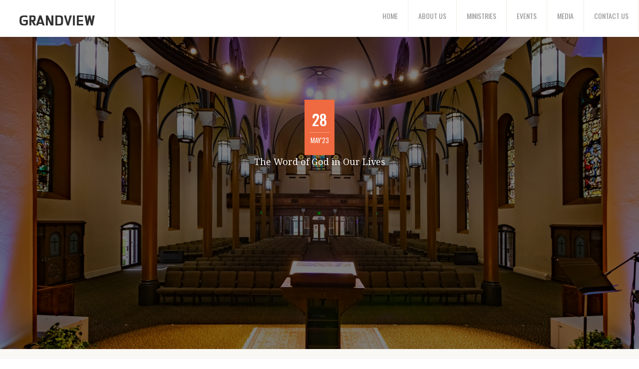

--- FILE ---
content_type: text/html
request_url: https://www.grandviewchurch.com/post/sunday-worship-service-5-28-23
body_size: 3966
content:
<!DOCTYPE html><!-- This site was created in Webflow. https://webflow.com --><!-- Last Published: Wed Jan 19 2022 21:47:31 GMT+0000 (Coordinated Universal Time) --><html data-wf-domain="www.grandviewchurch.com" data-wf-page="5de5840437090fceabad9602" data-wf-site="5de5840437090f14d7ad95f2" data-wf-collection="5de5840437090f8037ad9611" data-wf-item-slug="sunday-worship-service-5-28-23"><head><meta charset="utf-8"/><title>Santi - Webflow HTML website template</title><meta content="Santi is a modern Church Webflow Template designed for churches and religious movements around the globe. This theme will support your church with a modern look and advanced functionality." name="description"/><meta content="width=device-width, initial-scale=1" name="viewport"/><meta content="Webflow" name="generator"/><link href="https://cdn.prod.website-files.com/5de5840437090f14d7ad95f2/css/grandview-church-eb77b3.webflow.7b5c472b3.css" rel="stylesheet" type="text/css"/><link href="https://fonts.googleapis.com" rel="preconnect"/><link href="https://fonts.gstatic.com" rel="preconnect" crossorigin="anonymous"/><script src="https://ajax.googleapis.com/ajax/libs/webfont/1.6.26/webfont.js" type="text/javascript"></script><script type="text/javascript">WebFont.load({  google: {    families: ["Oswald:200,300,400,500,600,700","Droid Serif:400,400italic,700,700italic","Lato:100,100italic,300,300italic,400,400italic,700,700italic,900,900italic","Open Sans:300,300italic,400,400italic,600,600italic,700,700italic,800,800italic","Merriweather:300,300italic,400,400italic,700,700italic,900,900italic","Abril Fatface:regular:latin-ext,latin"]  }});</script><script type="text/javascript">!function(o,c){var n=c.documentElement,t=" w-mod-";n.className+=t+"js",("ontouchstart"in o||o.DocumentTouch&&c instanceof DocumentTouch)&&(n.className+=t+"touch")}(window,document);</script><link href="https://cdn.prod.website-files.com/5de5840437090f14d7ad95f2/5de5840437090f3501ad96ca_Santi-ogo-32.jpg" rel="shortcut icon" type="image/x-icon"/><link href="https://cdn.prod.website-files.com/5de5840437090f14d7ad95f2/5de5840437090ff283ad96cb_Santi-ogo-2256.jpg" rel="apple-touch-icon"/></head><body><div data-collapse="medium" data-animation="default" data-duration="400" data-easing="ease" data-easing2="ease" role="banner" class="nav-bar w-nav"><div><a href="/" class="brand w-nav-brand"><h1 class="heading-3">Grandview</h1></a><nav role="navigation" class="nav-menu-2 w-nav-menu"><div data-delay="0" data-hover="false" class="w-dropdown"><div class="nav-link-2 down w-dropdown-toggle"><div class="w-icon-dropdown-toggle"></div><div>Home</div></div><nav class="dropdown-list w-dropdown-list"><a href="/" class="dropdown-link w-dropdown-link">Homepage 1</a><a href="/homepage-2" class="dropdown-link w-dropdown-link">Homepage 2</a><a href="/homepage-3" class="dropdown-link w-dropdown-link">Homepage 3</a><a href="/homepage-4" class="dropdown-link w-dropdown-link">Homepage 4</a></nav></div><a href="/" class="nav-link w-nav-link">HOME</a><a href="/about-us" class="nav-link w-nav-link">ABOUT US</a><a href="/ministries" class="nav-link w-nav-link">MINISTRIES</a><a href="/events" class="nav-link w-nav-link">EVENTS</a><a href="/blog" class="nav-link w-nav-link">MEDIA</a><a href="/contact-us" class="nav-link w-nav-link">CONTACT US</a><a href="/about-us" class="nav-link nav-link-message w-nav-link">SUBMIT YOUR MESSAGE</a></nav><div class="menu-button w-nav-button"><div class="w-icon-nav-menu"></div></div></div></div><div style="background-image:url(&quot;https://cdn.prod.website-files.com/5de5840437090f4e40ad95f8/5edfec0b9c1d1384ba2b6089_17.jpg&quot;)" class="hero-section blog"><div class="overlay"></div><div class="wrapper-full blog"><div class="center-content"><div class="date-blog-block center"><h2 class="date-number">28</h2><div class="line-blog center"></div><div class="text-date blog-date">May&#x27;23</div></div><h1 class="white-heading tittle">Sunday Worship Service  5.28.23</h1><p class="hero-paragraph header center">The Word of God in Our Lives </p></div></div></div><div class="section-3 gray single"><div class="container-full center-algined"><div class="blog-post-wrapper"><div class="post-side-card blog"><div style="background-image:url(&quot;https://cdn.prod.website-files.com/5de5840437090f4e40ad95f8/5ec694d798189127690711d2_AR-303089989.jpg&quot;)" class="div-author-wrapper"></div><div class="post-info w-clearfix"><h5 class="name-author">Sunday Worship Service  5.28.23</h5><p class="paragraph-7 author-info w-dyn-bind-empty"></p><a href="/blog-authors/dennis-thomas" class="post-link info-author">View More</a></div></div><div class="blog-post-content"><div class="blog-post"><div class="rich-text-block w-richtext"><div class="w-embed w-iframe"><iframe width="560" height="315" src="https://www.youtube.com/embed/0fwj6lH8Ix4" title="YouTube video player" frameborder="0" allow="accelerometer; autoplay; clipboard-write; encrypted-media; gyroscope; picture-in-picture; web-share" allowfullscreen></iframe></div></div></div><div class="blog-post"><div class="container-2 rich-text w-container"></div></div></div></div></div></div><div class="section cta"><div class="actin-half-side"><div class="act-content"><h3 class="act-tittle">Contact Us</h3><p class="white-paragraph">Hide yourself in God, so when a man wants to find you he will have to go there first.</p><div class="top-padding"><a href="/contact-us" class="button white w-button">LEARN MORE</a></div></div></div><div class="actin-half-side dark-side"><div class="act-content"><h3 class="act-tittle">Learn More About Us</h3><p class="white-paragraph">Hide yourself in God, so when a man wants to find you he will have to go there first.</p><div class="top-padding"><a href="/about-us" class="button white w-button">LEARN MORE</a></div></div></div></div><div class="section"><div class="wrapper-full border"><div data-w-id="b9776808-e63c-161f-a869-9c505476a7ac" style="opacity:0" class="section-content"><div class="white-content"><img src="https://cdn.prod.website-files.com/5de5840437090f14d7ad95f2/5de5840437090fa3afad965a_icons8-spa-flower-96ss.png" width="39" alt="" class="flower"/><h2 class="section-tittle">RELATED NEWS</h2><p>Hide yourself in God, so when a man wants to find you he will have to go there first.</p></div></div><div class="top-padding bottom-padding"><div class="w-dyn-list"><div role="list" class="w-dyn-items w-row"><div role="listitem" class="collection-item w-dyn-item w-col w-col-4"><div class="event-card blog-card"><a style="background-image:url(&quot;https://cdn.prod.website-files.com/5de5840437090f4e40ad95f8/659ebb2221357a6095d1edbe_17.jpg&quot;)" href="/post/sunday-worship-service-5326325" class="blog-image w-inline-block"><div class="container w-container"></div></a><div class="blog-content"><div class="flex-block"><div class="date-blog-block"><h2 class="date-number">8</h2><div class="line-blog"></div><div class="text-date blog-date">September&#x27;24</div></div></div><h4 class="tittle-blog">Sunday Worship Service</h4><p>The Spirit&#x27;s Path; Finding Divine Direction</p><div class="by">By</div><a href="/blog-authors/dennis-thomas" class="authore-name">Pastor Dennis Thomas</a></div></div></div><div role="listitem" class="collection-item w-dyn-item w-col w-col-4"><div class="event-card blog-card"><a style="background-image:url(&quot;https://cdn.prod.website-files.com/5de5840437090f4e40ad95f8/659ebb2221357a6095d1edbe_17.jpg&quot;)" href="/post/sunday-worship-service-8-18-24" class="blog-image w-inline-block"><div class="container w-container"></div></a><div class="blog-content"><div class="flex-block"><div class="date-blog-block"><h2 class="date-number">18</h2><div class="line-blog"></div><div class="text-date blog-date">August&#x27;24</div></div></div><h4 class="tittle-blog">Sunday Worship Service 8.18.24</h4><p>&quot;I Am&quot;</p><div class="by">By</div><a href="/blog-authors/pastor-caitlin-thomas" class="authore-name">Pastor Caitlin Thomas</a></div></div></div><div role="listitem" class="collection-item w-dyn-item w-col w-col-4"><div class="event-card blog-card"><a style="background-image:url(&quot;https://cdn.prod.website-files.com/5de5840437090f4e40ad95f8/659ebb2221357a6095d1edbe_17.jpg&quot;)" href="/post/sunday-worship-service-8-11-24" class="blog-image w-inline-block"><div class="container w-container"></div></a><div class="blog-content"><div class="flex-block"><div class="date-blog-block"><h2 class="date-number">11</h2><div class="line-blog"></div><div class="text-date blog-date">August&#x27;24</div></div></div><h4 class="tittle-blog">Sunday Worship Service 8.11.24</h4><p>Winning with a Bad Hand. Luke 6:10</p><div class="by">By</div><a href="/blog-authors/pastor-jeff-green-guest-minister" class="authore-name">Pastor Jeff Green - Guest Minister</a></div></div></div><div role="listitem" class="collection-item w-dyn-item w-col w-col-4"><div class="event-card blog-card"><a style="background-image:url(&quot;https://cdn.prod.website-files.com/5de5840437090f4e40ad95f8/5ee10bcc38f9e914c12095c5_Wednesday%20Message%202.png&quot;)" href="/post/wednesday-worship-service-8-7-24" class="blog-image w-inline-block"><div class="container w-container"></div></a><div class="blog-content"><div class="flex-block"><div class="date-blog-block"><h2 class="date-number">7</h2><div class="line-blog"></div><div class="text-date blog-date">August&#x27;24</div></div></div><h4 class="tittle-blog">Wednesday Worship Service 8.7.24</h4><p>Courageous Faith</p><div class="by">By</div><a href="/blog-authors/dennis-thomas" class="authore-name">Pastor Dennis Thomas</a></div></div></div><div role="listitem" class="collection-item w-dyn-item w-col w-col-4"><div class="event-card blog-card"><a style="background-image:url(&quot;https://cdn.prod.website-files.com/5de5840437090f4e40ad95f8/659ebb2221357a6095d1edbe_17.jpg&quot;)" href="/post/sunday-worship-service-7-28-24" class="blog-image w-inline-block"><div class="container w-container"></div></a><div class="blog-content"><div class="flex-block"><div class="date-blog-block"><h2 class="date-number">28</h2><div class="line-blog"></div><div class="text-date blog-date">July&#x27;24</div></div></div><h4 class="tittle-blog">Sunday Worship Service 7.28.24</h4><p>Doors that Lead to Destruction Pt. 2</p><div class="by">By</div><a href="/blog-authors/dennis-thomas" class="authore-name">Pastor Dennis Thomas</a></div></div></div><div role="listitem" class="collection-item w-dyn-item w-col w-col-4"><div class="event-card blog-card"><a style="background-image:url(&quot;https://cdn.prod.website-files.com/5de5840437090f4e40ad95f8/5ee10bcc38f9e914c12095c5_Wednesday%20Message%202.png&quot;)" href="/post/wednesday-worship-service-7-24-24" class="blog-image w-inline-block"><div class="container w-container"></div></a><div class="blog-content"><div class="flex-block"><div class="date-blog-block"><h2 class="date-number">24</h2><div class="line-blog"></div><div class="text-date blog-date">July&#x27;24</div></div></div><h4 class="tittle-blog">Wednesday Worship Service 7.24.24</h4><p>Identify Yourself</p><div class="by">By</div><a href="/blog-authors/dennis-thomas" class="authore-name">Pastor Dennis Thomas</a></div></div></div></div></div><a href="/blog" class="button w-button">VIEW ALL NEWS</a></div></div></div><div class="footer"><div class="footer-menu"><div class="wrapper-full"><div class="footer-on-flex"><div data-w-id="0dd22c20-1519-50fb-7dd5-2685cc139ade" class="column-footer"><div class="div-block-9"><div class="footer-tittle"><strong class="bold-text-2">ABOUT GRANDVIEW</strong></div><p class="white-paragraph transparence"> Grandview has been a part of the Quincy community for over 50 years. The church was founded as a neighborhood church and continues to serve the Quincy community and beyond. </p><p class="white-paragraph transparence">We are a Christ centered family church dedicated to proclaiming the truth of God&#x27;s Word in Quincy and around the world. </p></div><div class="social-link-team footer"><a href="#" class="social-link-block w-inline-block"></a><a href="#" class="social-link-block _2 w-inline-block"></a><a href="#" class="social-link-block _3 w-inline-block"></a><a href="#" class="social-link-block _4 w-inline-block"></a></div></div><div data-w-id="0dd22c20-1519-50fb-7dd5-2685cc139af1" class="column-footer _17"><div class="footer-box-link"><div class="footer-tittle">MENU</div><a href="#" class="footer-nav-link transparence">Home</a><a href="#" class="footer-nav-link transparence">About us</a><a href="#" class="footer-nav-link transparence">Ministries</a><a href="#" class="footer-nav-link transparence">Events</a><a href="#" class="footer-nav-link transparence">Blog</a><a href="#" class="footer-nav-link transparence">Contact Us</a></div></div><div data-w-id="0dd22c20-1519-50fb-7dd5-2685cc139b01" class="column-footer _17 right-padding"><div class="footer-box-link"><div class="footer-tittle">QUICK LINKS</div><a href="#" class="footer-nav-link transparence">Messages</a><a href="#" class="footer-nav-link transparence">Blog</a><a href="#" class="footer-nav-link transparence">Contact Us</a></div></div><div data-w-id="0dd22c20-1519-50fb-7dd5-2685cc139b0b" class="column-footer contact-footer"><div class="footer-tittle">WHERE TO FIND US</div><div class="contact-us-block"><div><div class="address-icons"></div></div><div class="contact-parg-cont"><p class="contact-paragraph transparence">1019 Cedar Street, Quincy, IL. 62301</p></div></div><div class="contact-us-block"><div><div class="address-icons _2"></div></div><div class="contact-parg-cont"><p class="contact-paragraph transparence">gview@grandviewchurch.com</p></div></div><div class="contact-us-block"><div><div class="address-icons _3"></div></div><div class="contact-parg-cont"><p class="contact-paragraph transparence">217.223.2504</p></div></div></div></div></div></div><div class="wrapper-full"><div class="copy-box"><a href="#" class="scroll-up-button w-inline-block"><img src="https://cdn.prod.website-files.com/5a79bff15df1250001150c8a/5aa6bef828d951400a9af34a_up-arrow.svg" width="16" alt="" class="scroll-arrpw-image"/></a><a href="/style-guide" class="template-link-footer transparence">Style Guide</a><a href="/licensing" class="template-link-footer transparence">| Image Licensing</a><a href="https://webflow.com/templates/designers/dorian-hoxha" class="template-link-footer transparence">| Made by Dorian Hoxha</a><a href="https://webflow.com/" class="template-link-footer transparence">| Powered by Webflow</a></div></div></div><script src="https://d3e54v103j8qbb.cloudfront.net/js/jquery-3.5.1.min.dc5e7f18c8.js?site=5de5840437090f14d7ad95f2" type="text/javascript" integrity="sha256-9/aliU8dGd2tb6OSsuzixeV4y/faTqgFtohetphbbj0=" crossorigin="anonymous"></script><script src="https://cdn.prod.website-files.com/5de5840437090f14d7ad95f2/js/webflow.fd0a98b66.js" type="text/javascript"></script></body></html>

--- FILE ---
content_type: text/css
request_url: https://cdn.prod.website-files.com/5de5840437090f14d7ad95f2/css/grandview-church-eb77b3.webflow.7b5c472b3.css
body_size: 21931
content:
/* Generated on: Wed Jan 19 2022 21:47:31 GMT+0000 (Coordinated Universal Time) */
/* ==========================================================================
   normalize.css v3.0.3 | MIT License | github.com/necolas/normalize.css 
   ========================================================================== */
/*! normalize.css v3.0.3 | MIT License | github.com/necolas/normalize.css */html{font-family:sans-serif;-ms-text-size-adjust:100%;-webkit-text-size-adjust:100%}body{margin:0}article,aside,details,figcaption,figure,footer,header,hgroup,main,menu,nav,section,summary{display:block}audio,canvas,progress,video{display:inline-block;vertical-align:baseline}audio:not([controls]){display:none;height:0}[hidden],template{display:none}a{background-color:transparent}a:active,a:hover{outline:0}abbr[title]{border-bottom:1px dotted}b,strong{font-weight:bold}dfn{font-style:italic}h1{font-size:2em;margin:.67em 0}mark{background:#ff0;color:#000}small{font-size:80%}sub,sup{font-size:75%;line-height:0;position:relative;vertical-align:baseline}sup{top:-0.5em}sub{bottom:-0.25em}img{border:0}svg:not(:root){overflow:hidden}figure{margin:1em 40px}hr{box-sizing:content-box;height:0}pre{overflow:auto}code,kbd,pre,samp{font-family:monospace,monospace;font-size:1em}button,input,optgroup,select,textarea{color:inherit;font:inherit;margin:0}button{overflow:visible}button,select{text-transform:none}button,html input[type="button"],input[type="reset"]{-webkit-appearance:button;cursor:pointer}button[disabled],html input[disabled]{cursor:default}button::-moz-focus-inner,input::-moz-focus-inner{border:0;padding:0}input{line-height:normal}input[type='checkbox'],input[type='radio']{box-sizing:border-box;padding:0}input[type='number']::-webkit-inner-spin-button,input[type='number']::-webkit-outer-spin-button{height:auto}input[type='search']{-webkit-appearance:none}input[type='search']::-webkit-search-cancel-button,input[type='search']::-webkit-search-decoration{-webkit-appearance:none}fieldset{border:1px solid #c0c0c0;margin:0 2px;padding:.35em .625em .75em}legend{border:0;padding:0}textarea{overflow:auto}optgroup{font-weight:bold}table{border-collapse:collapse;border-spacing:0}td,th{padding:0}

/* ==========================================================================
   Start of base Webflow CSS - If you're looking for some ultra-clean CSS, skip the boilerplate and see the unminified code below.
   ========================================================================== */
@font-face{font-family:'webflow-icons';src:url("[data-uri]") format('truetype');font-weight:normal;font-style:normal}[class^="w-icon-"],[class*=" w-icon-"]{font-family:'webflow-icons' !important;speak:none;font-style:normal;font-weight:normal;font-variant:normal;text-transform:none;line-height:1;-webkit-font-smoothing:antialiased;-moz-osx-font-smoothing:grayscale}.w-icon-slider-right:before{content:"\e600"}.w-icon-slider-left:before{content:"\e601"}.w-icon-nav-menu:before{content:"\e602"}.w-icon-arrow-down:before,.w-icon-dropdown-toggle:before{content:"\e603"}.w-icon-file-upload-remove:before{content:"\e900"}.w-icon-file-upload-icon:before{content:"\e903"}*{-webkit-box-sizing:border-box;-moz-box-sizing:border-box;box-sizing:border-box}html{height:100%}body{margin:0;min-height:100%;background-color:#fff;font-family:Arial,sans-serif;font-size:14px;line-height:20px;color:#333}img{max-width:100%;vertical-align:middle;display:inline-block}html.w-mod-touch *{background-attachment:scroll !important}.w-block{display:block}.w-inline-block{max-width:100%;display:inline-block}.w-clearfix:before,.w-clearfix:after{content:" ";display:table;grid-column-start:1;grid-row-start:1;grid-column-end:2;grid-row-end:2}.w-clearfix:after{clear:both}.w-hidden{display:none}.w-button{display:inline-block;padding:9px 15px;background-color:#3898EC;color:white;border:0;line-height:inherit;text-decoration:none;cursor:pointer;border-radius:0}input.w-button{-webkit-appearance:button}html[data-w-dynpage] [data-w-cloak]{color:transparent !important}.w-webflow-badge,.w-webflow-badge *{position:static;left:auto;top:auto;right:auto;bottom:auto;z-index:auto;display:block;visibility:visible;overflow:visible;overflow-x:visible;overflow-y:visible;box-sizing:border-box;width:auto;height:auto;max-height:none;max-width:none;min-height:0;min-width:0;margin:0;padding:0;float:none;clear:none;border:0 none transparent;border-radius:0;background:none;background-image:none;background-position:0 0;background-size:auto auto;background-repeat:repeat;background-origin:padding-box;background-clip:border-box;background-attachment:scroll;background-color:transparent;box-shadow:none;opacity:1;transform:none;transition:none;direction:ltr;font-family:inherit;font-weight:inherit;color:inherit;font-size:inherit;line-height:inherit;font-style:inherit;font-variant:inherit;text-align:inherit;letter-spacing:inherit;text-decoration:inherit;text-indent:0;text-transform:inherit;list-style-type:disc;text-shadow:none;font-smoothing:auto;vertical-align:baseline;cursor:inherit;white-space:inherit;word-break:normal;word-spacing:normal;word-wrap:normal}.w-webflow-badge{position:fixed !important;display:inline-block !important;visibility:visible !important;z-index:2147483647 !important;top:auto !important;right:12px !important;bottom:12px !important;left:auto !important;color:#AAADB0 !important;background-color:#fff !important;border-radius:3px !important;padding:6px 8px 6px 6px !important;font-size:12px !important;opacity:1 !important;line-height:14px !important;text-decoration:none !important;transform:none !important;margin:0 !important;width:auto !important;height:auto !important;overflow:visible !important;white-space:nowrap;box-shadow:0 0 0 1px rgba(0,0,0,0.1),0 1px 3px rgba(0,0,0,0.1);cursor:pointer}.w-webflow-badge>img{display:inline-block !important;visibility:visible !important;opacity:1 !important;vertical-align:middle !important}h1,h2,h3,h4,h5,h6{font-weight:bold;margin-bottom:10px}h1{font-size:38px;line-height:44px;margin-top:20px}h2{font-size:32px;line-height:36px;margin-top:20px}h3{font-size:24px;line-height:30px;margin-top:20px}h4{font-size:18px;line-height:24px;margin-top:10px}h5{font-size:14px;line-height:20px;margin-top:10px}h6{font-size:12px;line-height:18px;margin-top:10px}p{margin-top:0;margin-bottom:10px}blockquote{margin:0 0 10px 0;padding:10px 20px;border-left:5px solid #E2E2E2;font-size:18px;line-height:22px}figure{margin:0;margin-bottom:10px}figcaption{margin-top:5px;text-align:center}ul,ol{margin-top:0;margin-bottom:10px;padding-left:40px}.w-list-unstyled{padding-left:0;list-style:none}.w-embed:before,.w-embed:after{content:" ";display:table;grid-column-start:1;grid-row-start:1;grid-column-end:2;grid-row-end:2}.w-embed:after{clear:both}.w-video{width:100%;position:relative;padding:0}.w-video iframe,.w-video object,.w-video embed{position:absolute;top:0;left:0;width:100%;height:100%}fieldset{padding:0;margin:0;border:0}button,html input[type='button'],input[type='reset']{border:0;cursor:pointer;-webkit-appearance:button}.w-form{margin:0 0 15px}.w-form-done{display:none;padding:20px;text-align:center;background-color:#dddddd}.w-form-fail{display:none;margin-top:10px;padding:10px;background-color:#ffdede}label{display:block;margin-bottom:5px;font-weight:bold}.w-input,.w-select{display:block;width:100%;height:38px;padding:8px 12px;margin-bottom:10px;font-size:14px;line-height:1.42857143;color:#333333;vertical-align:middle;background-color:#ffffff;border:1px solid #cccccc}.w-input:-moz-placeholder,.w-select:-moz-placeholder{color:#999}.w-input::-moz-placeholder,.w-select::-moz-placeholder{color:#999;opacity:1}.w-input:-ms-input-placeholder,.w-select:-ms-input-placeholder{color:#999}.w-input::-webkit-input-placeholder,.w-select::-webkit-input-placeholder{color:#999}.w-input:focus,.w-select:focus{border-color:#3898EC;outline:0}.w-input[disabled],.w-select[disabled],.w-input[readonly],.w-select[readonly],fieldset[disabled] .w-input,fieldset[disabled] .w-select{cursor:not-allowed;background-color:#eeeeee}textarea.w-input,textarea.w-select{height:auto}.w-select{background-color:#f3f3f3}.w-select[multiple]{height:auto}.w-form-label{display:inline-block;cursor:pointer;font-weight:normal;margin-bottom:0}.w-radio{display:block;margin-bottom:5px;padding-left:20px}.w-radio:before,.w-radio:after{content:" ";display:table;grid-column-start:1;grid-row-start:1;grid-column-end:2;grid-row-end:2}.w-radio:after{clear:both}.w-radio-input{margin:4px 0 0;margin-top:1px \9;line-height:normal;float:left;margin-left:-20px}.w-radio-input{margin-top:3px}.w-file-upload{display:block;margin-bottom:10px}.w-file-upload-input{width:.1px;height:.1px;opacity:0;overflow:hidden;position:absolute;z-index:-100}.w-file-upload-default,.w-file-upload-uploading,.w-file-upload-success{display:inline-block;color:#333333}.w-file-upload-error{display:block;margin-top:10px}.w-file-upload-default.w-hidden,.w-file-upload-uploading.w-hidden,.w-file-upload-error.w-hidden,.w-file-upload-success.w-hidden{display:none}.w-file-upload-uploading-btn{display:flex;font-size:14px;font-weight:normal;cursor:pointer;margin:0;padding:8px 12px;border:1px solid #cccccc;background-color:#fafafa}.w-file-upload-file{display:flex;flex-grow:1;justify-content:space-between;margin:0;padding:8px 9px 8px 11px;border:1px solid #cccccc;background-color:#fafafa}.w-file-upload-file-name{font-size:14px;font-weight:normal;display:block}.w-file-remove-link{margin-top:3px;margin-left:10px;width:auto;height:auto;padding:3px;display:block;cursor:pointer}.w-icon-file-upload-remove{margin:auto;font-size:10px}.w-file-upload-error-msg{display:inline-block;color:#ea384c;padding:2px 0}.w-file-upload-info{display:inline-block;line-height:38px;padding:0 12px}.w-file-upload-label{display:inline-block;font-size:14px;font-weight:normal;cursor:pointer;margin:0;padding:8px 12px;border:1px solid #cccccc;background-color:#fafafa}.w-icon-file-upload-icon,.w-icon-file-upload-uploading{display:inline-block;margin-right:8px;width:20px}.w-icon-file-upload-uploading{height:20px}.w-container{margin-left:auto;margin-right:auto;max-width:940px}.w-container:before,.w-container:after{content:" ";display:table;grid-column-start:1;grid-row-start:1;grid-column-end:2;grid-row-end:2}.w-container:after{clear:both}.w-container .w-row{margin-left:-10px;margin-right:-10px}.w-row:before,.w-row:after{content:" ";display:table;grid-column-start:1;grid-row-start:1;grid-column-end:2;grid-row-end:2}.w-row:after{clear:both}.w-row .w-row{margin-left:0;margin-right:0}.w-col{position:relative;float:left;width:100%;min-height:1px;padding-left:10px;padding-right:10px}.w-col .w-col{padding-left:0;padding-right:0}.w-col-1{width:8.33333333%}.w-col-2{width:16.66666667%}.w-col-3{width:25%}.w-col-4{width:33.33333333%}.w-col-5{width:41.66666667%}.w-col-6{width:50%}.w-col-7{width:58.33333333%}.w-col-8{width:66.66666667%}.w-col-9{width:75%}.w-col-10{width:83.33333333%}.w-col-11{width:91.66666667%}.w-col-12{width:100%}.w-hidden-main{display:none !important}@media screen and (max-width:991px){.w-container{max-width:728px}.w-hidden-main{display:inherit !important}.w-hidden-medium{display:none !important}.w-col-medium-1{width:8.33333333%}.w-col-medium-2{width:16.66666667%}.w-col-medium-3{width:25%}.w-col-medium-4{width:33.33333333%}.w-col-medium-5{width:41.66666667%}.w-col-medium-6{width:50%}.w-col-medium-7{width:58.33333333%}.w-col-medium-8{width:66.66666667%}.w-col-medium-9{width:75%}.w-col-medium-10{width:83.33333333%}.w-col-medium-11{width:91.66666667%}.w-col-medium-12{width:100%}.w-col-stack{width:100%;left:auto;right:auto}}@media screen and (max-width:767px){.w-hidden-main{display:inherit !important}.w-hidden-medium{display:inherit !important}.w-hidden-small{display:none !important}.w-row,.w-container .w-row{margin-left:0;margin-right:0}.w-col{width:100%;left:auto;right:auto}.w-col-small-1{width:8.33333333%}.w-col-small-2{width:16.66666667%}.w-col-small-3{width:25%}.w-col-small-4{width:33.33333333%}.w-col-small-5{width:41.66666667%}.w-col-small-6{width:50%}.w-col-small-7{width:58.33333333%}.w-col-small-8{width:66.66666667%}.w-col-small-9{width:75%}.w-col-small-10{width:83.33333333%}.w-col-small-11{width:91.66666667%}.w-col-small-12{width:100%}}@media screen and (max-width:479px){.w-container{max-width:none}.w-hidden-main{display:inherit !important}.w-hidden-medium{display:inherit !important}.w-hidden-small{display:inherit !important}.w-hidden-tiny{display:none !important}.w-col{width:100%}.w-col-tiny-1{width:8.33333333%}.w-col-tiny-2{width:16.66666667%}.w-col-tiny-3{width:25%}.w-col-tiny-4{width:33.33333333%}.w-col-tiny-5{width:41.66666667%}.w-col-tiny-6{width:50%}.w-col-tiny-7{width:58.33333333%}.w-col-tiny-8{width:66.66666667%}.w-col-tiny-9{width:75%}.w-col-tiny-10{width:83.33333333%}.w-col-tiny-11{width:91.66666667%}.w-col-tiny-12{width:100%}}.w-widget{position:relative}.w-widget-map{width:100%;height:400px}.w-widget-map label{width:auto;display:inline}.w-widget-map img{max-width:inherit}.w-widget-map .gm-style-iw{text-align:center}.w-widget-map .gm-style-iw>button{display:none !important}.w-widget-twitter{overflow:hidden}.w-widget-twitter-count-shim{display:inline-block;vertical-align:top;position:relative;width:28px;height:20px;text-align:center;background:white;border:#758696 solid 1px;border-radius:3px}.w-widget-twitter-count-shim *{pointer-events:none;-webkit-user-select:none;-moz-user-select:none;-ms-user-select:none;user-select:none}.w-widget-twitter-count-shim .w-widget-twitter-count-inner{position:relative;font-size:15px;line-height:12px;text-align:center;color:#999;font-family:serif}.w-widget-twitter-count-shim .w-widget-twitter-count-clear{position:relative;display:block}.w-widget-twitter-count-shim.w--large{width:36px;height:28px}.w-widget-twitter-count-shim.w--large .w-widget-twitter-count-inner{font-size:18px;line-height:18px}.w-widget-twitter-count-shim:not(.w--vertical){margin-left:5px;margin-right:8px}.w-widget-twitter-count-shim:not(.w--vertical).w--large{margin-left:6px}.w-widget-twitter-count-shim:not(.w--vertical):before,.w-widget-twitter-count-shim:not(.w--vertical):after{top:50%;left:0;border:solid transparent;content:" ";height:0;width:0;position:absolute;pointer-events:none}.w-widget-twitter-count-shim:not(.w--vertical):before{border-color:rgba(117,134,150,0);border-right-color:#5d6c7b;border-width:4px;margin-left:-9px;margin-top:-4px}.w-widget-twitter-count-shim:not(.w--vertical).w--large:before{border-width:5px;margin-left:-10px;margin-top:-5px}.w-widget-twitter-count-shim:not(.w--vertical):after{border-color:rgba(255,255,255,0);border-right-color:white;border-width:4px;margin-left:-8px;margin-top:-4px}.w-widget-twitter-count-shim:not(.w--vertical).w--large:after{border-width:5px;margin-left:-9px;margin-top:-5px}.w-widget-twitter-count-shim.w--vertical{width:61px;height:33px;margin-bottom:8px}.w-widget-twitter-count-shim.w--vertical:before,.w-widget-twitter-count-shim.w--vertical:after{top:100%;left:50%;border:solid transparent;content:" ";height:0;width:0;position:absolute;pointer-events:none}.w-widget-twitter-count-shim.w--vertical:before{border-color:rgba(117,134,150,0);border-top-color:#5d6c7b;border-width:5px;margin-left:-5px}.w-widget-twitter-count-shim.w--vertical:after{border-color:rgba(255,255,255,0);border-top-color:white;border-width:4px;margin-left:-4px}.w-widget-twitter-count-shim.w--vertical .w-widget-twitter-count-inner{font-size:18px;line-height:22px}.w-widget-twitter-count-shim.w--vertical.w--large{width:76px}.w-background-video{position:relative;overflow:hidden;height:500px;color:white}.w-background-video>video{background-size:cover;background-position:50% 50%;position:absolute;margin:auto;width:100%;height:100%;right:-100%;bottom:-100%;top:-100%;left:-100%;object-fit:cover;z-index:-100}.w-background-video>video::-webkit-media-controls-start-playback-button{display:none !important;-webkit-appearance:none}.w-slider{position:relative;height:300px;text-align:center;background:#dddddd;clear:both;-webkit-tap-highlight-color:rgba(0,0,0,0);tap-highlight-color:rgba(0,0,0,0)}.w-slider-mask{position:relative;display:block;overflow:hidden;z-index:1;left:0;right:0;height:100%;white-space:nowrap}.w-slide{position:relative;display:inline-block;vertical-align:top;width:100%;height:100%;white-space:normal;text-align:left}.w-slider-nav{position:absolute;z-index:2;top:auto;right:0;bottom:0;left:0;margin:auto;padding-top:10px;height:40px;text-align:center;-webkit-tap-highlight-color:rgba(0,0,0,0);tap-highlight-color:rgba(0,0,0,0)}.w-slider-nav.w-round>div{border-radius:100%}.w-slider-nav.w-num>div{width:auto;height:auto;padding:.2em .5em;font-size:inherit;line-height:inherit}.w-slider-nav.w-shadow>div{box-shadow:0 0 3px rgba(51,51,51,0.4)}.w-slider-nav-invert{color:#fff}.w-slider-nav-invert>div{background-color:rgba(34,34,34,0.4)}.w-slider-nav-invert>div.w-active{background-color:#222}.w-slider-dot{position:relative;display:inline-block;width:1em;height:1em;background-color:rgba(255,255,255,0.4);cursor:pointer;margin:0 3px .5em;transition:background-color 100ms,color 100ms}.w-slider-dot.w-active{background-color:#fff}.w-slider-dot:focus{outline:none;box-shadow:0 0 0 2px #fff}.w-slider-dot:focus.w-active{box-shadow:none}.w-slider-arrow-left,.w-slider-arrow-right{position:absolute;width:80px;top:0;right:0;bottom:0;left:0;margin:auto;cursor:pointer;overflow:hidden;color:white;font-size:40px;-webkit-tap-highlight-color:rgba(0,0,0,0);tap-highlight-color:rgba(0,0,0,0);-webkit-user-select:none;-moz-user-select:none;-ms-user-select:none;user-select:none}.w-slider-arrow-left [class^='w-icon-'],.w-slider-arrow-right [class^='w-icon-'],.w-slider-arrow-left [class*=' w-icon-'],.w-slider-arrow-right [class*=' w-icon-']{position:absolute}.w-slider-arrow-left:focus,.w-slider-arrow-right:focus{outline:0}.w-slider-arrow-left{z-index:3;right:auto}.w-slider-arrow-right{z-index:4;left:auto}.w-icon-slider-left,.w-icon-slider-right{top:0;right:0;bottom:0;left:0;margin:auto;width:1em;height:1em}.w-slider-aria-label{border:0;clip:rect(0 0 0 0);height:1px;margin:-1px;overflow:hidden;padding:0;position:absolute;width:1px}.w-slider-force-show{display:block !important}.w-dropdown{display:inline-block;position:relative;text-align:left;margin-left:auto;margin-right:auto;z-index:900}.w-dropdown-btn,.w-dropdown-toggle,.w-dropdown-link{position:relative;vertical-align:top;text-decoration:none;color:#222222;padding:20px;text-align:left;margin-left:auto;margin-right:auto;white-space:nowrap}.w-dropdown-toggle{-webkit-user-select:none;-moz-user-select:none;-ms-user-select:none;user-select:none;display:inline-block;cursor:pointer;padding-right:40px}.w-dropdown-toggle:focus{outline:0}.w-icon-dropdown-toggle{position:absolute;top:0;right:0;bottom:0;margin:auto;margin-right:20px;width:1em;height:1em}.w-dropdown-list{position:absolute;background:#dddddd;display:none;min-width:100%}.w-dropdown-list.w--open{display:block}.w-dropdown-link{padding:10px 20px;display:block;color:#222222}.w-dropdown-link.w--current{color:#0082f3}.w-dropdown-link:focus{outline:0}@media screen and (max-width:767px){.w-nav-brand{padding-left:10px}}.w-lightbox-backdrop{color:#000;cursor:auto;font-family:serif;font-size:medium;font-style:normal;font-variant:normal;font-weight:normal;letter-spacing:normal;line-height:normal;list-style:disc;text-align:start;text-indent:0;text-shadow:none;text-transform:none;visibility:visible;white-space:normal;word-break:normal;word-spacing:normal;word-wrap:normal;position:fixed;top:0;right:0;bottom:0;left:0;color:#fff;font-family:"Helvetica Neue",Helvetica,Ubuntu,"Segoe UI",Verdana,sans-serif;font-size:17px;line-height:1.2;font-weight:300;text-align:center;background:rgba(0,0,0,0.9);z-index:2000;outline:0;opacity:0;-webkit-user-select:none;-moz-user-select:none;-ms-user-select:none;-webkit-tap-highlight-color:transparent;-webkit-transform:translate(0, 0)}.w-lightbox-backdrop,.w-lightbox-container{height:100%;overflow:auto;-webkit-overflow-scrolling:touch}.w-lightbox-content{position:relative;height:100vh;overflow:hidden}.w-lightbox-view{position:absolute;width:100vw;height:100vh;opacity:0}.w-lightbox-view:before{content:"";height:100vh}.w-lightbox-group,.w-lightbox-group .w-lightbox-view,.w-lightbox-group .w-lightbox-view:before{height:86vh}.w-lightbox-frame,.w-lightbox-view:before{display:inline-block;vertical-align:middle}.w-lightbox-figure{position:relative;margin:0}.w-lightbox-group .w-lightbox-figure{cursor:pointer}.w-lightbox-img{width:auto;height:auto;max-width:none}.w-lightbox-image{display:block;float:none;max-width:100vw;max-height:100vh}.w-lightbox-group .w-lightbox-image{max-height:86vh}.w-lightbox-caption{position:absolute;right:0;bottom:0;left:0;padding:.5em 1em;background:rgba(0,0,0,0.4);text-align:left;text-overflow:ellipsis;white-space:nowrap;overflow:hidden}.w-lightbox-embed{position:absolute;top:0;right:0;bottom:0;left:0;width:100%;height:100%}.w-lightbox-control{position:absolute;top:0;width:4em;background-size:24px;background-repeat:no-repeat;background-position:center;cursor:pointer;-webkit-transition:all .3s;transition:all .3s}.w-lightbox-left{display:none;bottom:0;left:0;background-image:url("[data-uri]")}.w-lightbox-right{display:none;right:0;bottom:0;background-image:url("[data-uri]")}.w-lightbox-close{right:0;height:2.6em;background-image:url("[data-uri]");background-size:18px}.w-lightbox-strip{position:absolute;bottom:0;left:0;right:0;padding:0 1vh;line-height:0;white-space:nowrap;overflow-x:auto;overflow-y:hidden}.w-lightbox-item{display:inline-block;width:10vh;padding:2vh 1vh;box-sizing:content-box;cursor:pointer;-webkit-transform:translate3d(0, 0, 0)}.w-lightbox-active{opacity:.3}.w-lightbox-thumbnail{position:relative;height:10vh;background:#222;overflow:hidden}.w-lightbox-thumbnail-image{position:absolute;top:0;left:0}.w-lightbox-thumbnail .w-lightbox-tall{top:50%;width:100%;-webkit-transform:translate(0, -50%);-ms-transform:translate(0, -50%);transform:translate(0, -50%)}.w-lightbox-thumbnail .w-lightbox-wide{left:50%;height:100%;-webkit-transform:translate(-50%, 0);-ms-transform:translate(-50%, 0);transform:translate(-50%, 0)}.w-lightbox-spinner{position:absolute;top:50%;left:50%;box-sizing:border-box;width:40px;height:40px;margin-top:-20px;margin-left:-20px;border:5px solid rgba(0,0,0,0.4);border-radius:50%;-webkit-animation:spin .8s infinite linear;animation:spin .8s infinite linear}.w-lightbox-spinner:after{content:"";position:absolute;top:-4px;right:-4px;bottom:-4px;left:-4px;border:3px solid transparent;border-bottom-color:#fff;border-radius:50%}.w-lightbox-hide{display:none}.w-lightbox-noscroll{overflow:hidden}@media (min-width:768px){.w-lightbox-content{height:96vh;margin-top:2vh}.w-lightbox-view,.w-lightbox-view:before{height:96vh}.w-lightbox-group,.w-lightbox-group .w-lightbox-view,.w-lightbox-group .w-lightbox-view:before{height:84vh}.w-lightbox-image{max-width:96vw;max-height:96vh}.w-lightbox-group .w-lightbox-image{max-width:82.3vw;max-height:84vh}.w-lightbox-left,.w-lightbox-right{display:block;opacity:.5}.w-lightbox-close{opacity:.8}.w-lightbox-control:hover{opacity:1}}.w-lightbox-inactive,.w-lightbox-inactive:hover{opacity:0}.w-richtext:before,.w-richtext:after{content:" ";display:table;grid-column-start:1;grid-row-start:1;grid-column-end:2;grid-row-end:2}.w-richtext:after{clear:both}.w-richtext[contenteditable="true"]:before,.w-richtext[contenteditable="true"]:after{white-space:initial}.w-richtext ol,.w-richtext ul{overflow:hidden}.w-richtext .w-richtext-figure-selected.w-richtext-figure-type-video div:after,.w-richtext .w-richtext-figure-selected[data-rt-type="video"] div:after{outline:2px solid #2895f7}.w-richtext .w-richtext-figure-selected.w-richtext-figure-type-image div,.w-richtext .w-richtext-figure-selected[data-rt-type="image"] div{outline:2px solid #2895f7}.w-richtext figure.w-richtext-figure-type-video>div:after,.w-richtext figure[data-rt-type="video"]>div:after{content:'';position:absolute;display:none;left:0;top:0;right:0;bottom:0}.w-richtext figure{position:relative;max-width:60%}.w-richtext figure>div:before{cursor:default !important}.w-richtext figure img{width:100%}.w-richtext figure figcaption.w-richtext-figcaption-placeholder{opacity:.6}.w-richtext figure div{font-size:0;color:transparent}.w-richtext figure.w-richtext-figure-type-image,.w-richtext figure[data-rt-type="image"]{display:table}.w-richtext figure.w-richtext-figure-type-image>div,.w-richtext figure[data-rt-type="image"]>div{display:inline-block}.w-richtext figure.w-richtext-figure-type-image>figcaption,.w-richtext figure[data-rt-type="image"]>figcaption{display:table-caption;caption-side:bottom}.w-richtext figure.w-richtext-figure-type-video,.w-richtext figure[data-rt-type="video"]{width:60%;height:0}.w-richtext figure.w-richtext-figure-type-video iframe,.w-richtext figure[data-rt-type="video"] iframe{position:absolute;top:0;left:0;width:100%;height:100%}.w-richtext figure.w-richtext-figure-type-video>div,.w-richtext figure[data-rt-type="video"]>div{width:100%}.w-richtext figure.w-richtext-align-center{margin-right:auto;margin-left:auto;clear:both}.w-richtext figure.w-richtext-align-center.w-richtext-figure-type-image>div,.w-richtext figure.w-richtext-align-center[data-rt-type="image"]>div{max-width:100%}.w-richtext figure.w-richtext-align-normal{clear:both}.w-richtext figure.w-richtext-align-fullwidth{width:100%;max-width:100%;text-align:center;clear:both;display:block;margin-right:auto;margin-left:auto}.w-richtext figure.w-richtext-align-fullwidth>div{display:inline-block;padding-bottom:inherit}.w-richtext figure.w-richtext-align-fullwidth>figcaption{display:block}.w-richtext figure.w-richtext-align-floatleft{float:left;margin-right:15px;clear:none}.w-richtext figure.w-richtext-align-floatright{float:right;margin-left:15px;clear:none}.w-nav{position:relative;background:#dddddd;z-index:1000}.w-nav:before,.w-nav:after{content:" ";display:table;grid-column-start:1;grid-row-start:1;grid-column-end:2;grid-row-end:2}.w-nav:after{clear:both}.w-nav-brand{position:relative;float:left;text-decoration:none;color:#333333}.w-nav-link{position:relative;display:inline-block;vertical-align:top;text-decoration:none;color:#222222;padding:20px;text-align:left;margin-left:auto;margin-right:auto}.w-nav-link.w--current{color:#0082f3}.w-nav-menu{position:relative;float:right}[data-nav-menu-open]{display:block !important;position:absolute;top:100%;left:0;right:0;background:#C8C8C8;text-align:center;overflow:visible;min-width:200px}.w--nav-link-open{display:block;position:relative}.w-nav-overlay{position:absolute;overflow:hidden;display:none;top:100%;left:0;right:0;width:100%}.w-nav-overlay [data-nav-menu-open]{top:0}.w-nav[data-animation="over-left"] .w-nav-overlay{width:auto}.w-nav[data-animation="over-left"] .w-nav-overlay,.w-nav[data-animation="over-left"] [data-nav-menu-open]{right:auto;z-index:1;top:0}.w-nav[data-animation="over-right"] .w-nav-overlay{width:auto}.w-nav[data-animation="over-right"] .w-nav-overlay,.w-nav[data-animation="over-right"] [data-nav-menu-open]{left:auto;z-index:1;top:0}.w-nav-button{position:relative;float:right;padding:18px;font-size:24px;display:none;cursor:pointer;-webkit-tap-highlight-color:rgba(0,0,0,0);tap-highlight-color:rgba(0,0,0,0);-webkit-user-select:none;-moz-user-select:none;-ms-user-select:none;user-select:none}.w-nav-button:focus{outline:0}.w-nav-button.w--open{background-color:#C8C8C8;color:white}.w-nav[data-collapse="all"] .w-nav-menu{display:none}.w-nav[data-collapse="all"] .w-nav-button{display:block}.w--nav-dropdown-open{display:block}.w--nav-dropdown-toggle-open{display:block}.w--nav-dropdown-list-open{position:static}@media screen and (max-width:991px){.w-nav[data-collapse="medium"] .w-nav-menu{display:none}.w-nav[data-collapse="medium"] .w-nav-button{display:block}}@media screen and (max-width:767px){.w-nav[data-collapse="small"] .w-nav-menu{display:none}.w-nav[data-collapse="small"] .w-nav-button{display:block}.w-nav-brand{padding-left:10px}}@media screen and (max-width:479px){.w-nav[data-collapse="tiny"] .w-nav-menu{display:none}.w-nav[data-collapse="tiny"] .w-nav-button{display:block}}.w-tabs{position:relative}.w-tabs:before,.w-tabs:after{content:" ";display:table;grid-column-start:1;grid-row-start:1;grid-column-end:2;grid-row-end:2}.w-tabs:after{clear:both}.w-tab-menu{position:relative}.w-tab-link{position:relative;display:inline-block;vertical-align:top;text-decoration:none;padding:9px 30px;text-align:left;cursor:pointer;color:#222222;background-color:#dddddd}.w-tab-link.w--current{background-color:#C8C8C8}.w-tab-link:focus{outline:0}.w-tab-content{position:relative;display:block;overflow:hidden}.w-tab-pane{position:relative;display:none}.w--tab-active{display:block}@media screen and (max-width:479px){.w-tab-link{display:block}}.w-ix-emptyfix:after{content:""}@keyframes spin{0%{transform:rotate(0deg)}100%{transform:rotate(360deg)}}.w-dyn-empty{padding:10px;background-color:#dddddd}.w-dyn-hide{display:none !important}.w-dyn-bind-empty{display:none !important}.w-condition-invisible{display:none !important}

/* ==========================================================================
   Start of custom Webflow CSS
   ========================================================================== */
body {
  font-family: Arial, 'Helvetica Neue', Helvetica, sans-serif;
  color: #333;
  font-size: 14px;
  line-height: 20px;
}

h1 {
  margin-top: 20px;
  margin-bottom: 10px;
  font-family: Oswald, sans-serif;
  font-size: 38px;
  line-height: 44px;
  font-weight: 700;
  text-transform: uppercase;
}

h2 {
  margin-top: 20px;
  margin-bottom: 10px;
  font-family: Oswald, sans-serif;
  font-size: 30px;
  line-height: 40px;
  font-weight: 500;
  text-transform: uppercase;
}

h3 {
  margin-top: 20px;
  margin-bottom: 10px;
  font-family: Oswald, sans-serif;
  font-size: 24px;
  line-height: 34px;
  font-weight: 500;
  text-transform: uppercase;
}

h4 {
  margin-top: 0px;
  margin-bottom: 10px;
  font-family: Oswald, sans-serif;
  font-size: 20px;
  line-height: 30px;
  font-weight: 500;
  text-transform: uppercase;
}

h5 {
  margin-top: 10px;
  margin-bottom: 10px;
  font-family: Oswald, sans-serif;
  font-size: 14px;
  line-height: 20px;
  font-weight: 600;
  text-transform: uppercase;
}

h6 {
  margin-top: 10px;
  margin-bottom: 10px;
  font-family: Oswald, sans-serif;
  font-size: 12px;
  line-height: 18px;
  font-weight: 700;
  text-transform: uppercase;
}

p {
  margin-bottom: 10px;
  font-family: 'Droid Serif', serif;
  color: #979593;
  font-size: 15px;
  line-height: 25px;
  font-weight: 400;
}

blockquote {
  margin-top: 30px;
  margin-bottom: 30px;
  padding: 10px 20px;
  border-left: 5px solid #ef6a40;
  font-family: 'Droid Serif', serif;
  font-size: 22px;
  line-height: 32px;
  font-style: italic;
}

.nav-bar {
  position: fixed;
  left: 0px;
  top: 0px;
  right: 0px;
  border-style: none;
  border-bottom-color: transparent;
  background-color: #fff;
  box-shadow: 1px 1px 3px 0 rgba(0, 0, 0, 0.1);
}

.body {
  font-family: Lato, sans-serif;
  font-size: 15px;
  line-height: 25px;
  font-weight: 400;
}

.nav-link {
  border-right: 1px solid #f0eae3;
  -webkit-transition: color 400ms ease;
  transition: color 400ms ease;
  font-family: Oswald, sans-serif;
  color: #979593;
  font-size: 14px;
  line-height: 24px;
  font-weight: 400;
}

.nav-link:hover {
  color: #151822;
}

.nav-link.w--current {
  color: #ef6a40;
}

.nav-link.nav-link-message {
  display: none;
  padding-right: 26px;
  padding-left: 26px;
  border-right-style: none;
  background-color: #ef6a40;
  -webkit-transition: background-color 400ms ease;
  transition: background-color 400ms ease;
  color: #fff;
}

.nav-link.nav-link-message:hover {
  background-color: #151822;
}

.brand {
  display: -webkit-box;
  display: -webkit-flex;
  display: -ms-flexbox;
  display: flex;
  margin-left: 0%;
  padding-right: 3%;
  padding-left: 3%;
  -webkit-box-align: center;
  -webkit-align-items: center;
  -ms-flex-align: center;
  align-items: center;
  border-right: 1px solid #f0eae3;
}

.slider {
  position: relative;
  display: block;
  height: 100vh;
  min-height: auto;
}

.slide {
  width: 100%;
  margin-bottom: 1px;
  padding-top: 0%;
  padding-bottom: 0%;
  background-image: radial-gradient(circle farthest-corner at 50% 50%, rgba(0, 0, 0, 0.39), rgba(0, 0, 0, 0.58)), url("https://uploads-ssl.webflow.com/5de5840437090f14d7ad95f2/5de59fb3cfa0ccd3cc02613b_Grandview%20Church%20(1).jpg");
  background-position: 0px 0px, 0px 0px;
  background-size: auto, cover;
}

.slide._2 {
  background-image: -webkit-gradient(linear, left top, left bottom, from(rgba(21, 24, 34, 0.47)), to(rgba(21, 24, 34, 0.47))), url("https://uploads-ssl.webflow.com/5de5840437090f14d7ad95f2/5de5a6f489c6852aca7afc37_Grandview%20Church%20(14).jpg"), url("https://uploads-ssl.webflow.com/5de5840437090f14d7ad95f2/5de5840437090f522ead96a4_mohamed-nohassi-229698-unsplash.jpg");
  background-image: linear-gradient(180deg, rgba(21, 24, 34, 0.47), rgba(21, 24, 34, 0.47)), url("https://uploads-ssl.webflow.com/5de5840437090f14d7ad95f2/5de5a6f489c6852aca7afc37_Grandview%20Church%20(14).jpg"), url("https://uploads-ssl.webflow.com/5de5840437090f14d7ad95f2/5de5840437090f522ead96a4_mohamed-nohassi-229698-unsplash.jpg");
  background-position: 0px 0px, 50% 0%, 50% 0px;
  background-size: auto, cover, cover;
}

.slide._3 {
  background-image: radial-gradient(circle farthest-corner at 50% 50%, rgba(17, 17, 17, 0.3), rgba(0, 0, 0, 0.5)), url("https://uploads-ssl.webflow.com/5de5840437090f14d7ad95f2/5de5840437090f7524ad96be_nathan-bingle-690205-unsplash.jpg");
  background-position: 0px 0px, 50% 50%;
  background-size: auto, cover;
  background-repeat: repeat, no-repeat;
}

.slide._4 {
  background-image: radial-gradient(circle farthest-corner at 50% 50%, rgba(0, 0, 0, 0.39), rgba(0, 0, 0, 0.58)), url("https://uploads-ssl.webflow.com/5de5840437090f14d7ad95f2/5de5840437090f3ad8ad96b9_reuben-farrugia-472117-unsplash.jpg");
}

.wrapper-full {
  position: relative;
  left: 0px;
  top: 35%;
  right: 0px;
  bottom: 0px;
  display: block;
  max-width: 1200px;
  margin-right: auto;
  margin-left: auto;
  padding-right: 25px;
  padding-left: 25px;
}

.wrapper-full.border {
  padding-bottom: 0px;
  border: 4px solid #faf8f5;
}

.wrapper-full.border.new {
  width: auto;
  max-width: 1150px;
  padding-bottom: 25px;
}

.wrapper-full.border.normal {
  padding-bottom: 15px;
}

.wrapper-full.center {
  position: relative;
  top: 0%;
  text-align: center;
}

.wrapper-full.blog {
  position: relative;
  top: 0%;
}

.wrapper-full.hero {
  top: 20%;
}

.hero-content {
  display: -webkit-box;
  display: -webkit-flex;
  display: -ms-flexbox;
  display: flex;
  -webkit-box-orient: vertical;
  -webkit-box-direction: normal;
  -webkit-flex-direction: column;
  -ms-flex-direction: column;
  flex-direction: column;
  -webkit-box-pack: center;
  -webkit-justify-content: center;
  -ms-flex-pack: center;
  justify-content: center;
  -webkit-box-align: center;
  -webkit-align-items: center;
  -ms-flex-align: center;
  align-items: center;
}

.hero-big-text {
  margin-top: 10px;
  margin-bottom: 25px;
  font-family: Verdana, Geneva, sans-serif;
  color: #fff;
  font-size: 85px;
  line-height: 95px;
  font-weight: 500;
  text-transform: uppercase;
}

.hero-big-paragraph {
  width: 70%;
  font-family: 'Droid Serif', serif;
  color: #fff;
  font-size: 20px;
  line-height: 30px;
  font-style: normal;
  font-weight: 300;
  text-align: center;
}

.hero-big-paragraph.color {
  margin-bottom: 0px;
  font-family: 'Adon extra', sans-serif;
  color: #ef6a40;
  font-style: italic;
}

.top-padding {
  display: block;
  margin-top: 20px;
}

.top-padding.bottom-padding {
  margin-bottom: 40px;
}

.top-padding.signature {
  margin-top: 40px;
}

.button {
  display: block;
  width: 160px;
  margin-right: auto;
  margin-left: auto;
  background-color: #ef6a40;
  -webkit-transition: background-color 400ms ease;
  transition: background-color 400ms ease;
  font-family: Oswald, sans-serif;
  font-size: 14px;
  line-height: 24px;
  font-weight: 400;
  text-align: center;
}

.button:hover {
  background-color: #151822;
}

.button.left {
  display: block;
  width: 140px;
  margin-left: 0px;
  padding-right: 30px;
  padding-left: 30px;
  background-color: #ef6a40;
  font-family: Oswald, sans-serif;
  text-align: center;
  text-transform: uppercase;
}

.button.left:hover {
  background-color: #151822;
}

.button.left.outline {
  border: 1px solid #ef6a40;
  background-color: transparent;
}

.button.left.outline:hover {
  border: 1px solid #ef6a40;
  background-color: #ef6a40;
}

.button.left.hero {
  margin-top: 20px;
}

.button.left.hide {
  display: none;
}

.button.password {
  width: 220px;
}

.button.white {
  border: 1px solid #fff;
  background-color: transparent;
}

.button.white:hover {
  background-color: #fff;
  color: #000;
}

.button.white.left {
  margin-top: 30px;
}

.button.blog {
  float: right;
  border: 1px solid #f0ede9;
  background-color: transparent;
  -webkit-transition: border 400ms ease;
  transition: border 400ms ease;
  color: #151822;
}

.button.blog:hover {
  border-color: #ef6a40;
}

.social-link-hero {
  position: static;
  left: 0px;
  bottom: 0px;
  z-index: 999;
  display: block;
  padding: 12px 30px;
  float: left;
  border-top: 1px solid hsla(0, 0%, 100%, 0.43);
  border-right: 1px none hsla(0, 0%, 100%, 0.43);
  border-left: 1px solid hsla(0, 0%, 100%, 0.43);
  -webkit-transition: all 200ms ease;
  transition: all 200ms ease;
}

.social-link-hero:hover {
  background-color: hsla(0, 0%, 92.2%, 0.21);
}

.social-link-hero.bottom {
  border-bottom: 1px none #3a3a3a;
  border-right-style: solid;
}

.social-media-block {
  position: absolute;
  left: 0px;
  bottom: 0%;
  z-index: 999;
  display: -webkit-box;
  display: -webkit-flex;
  display: -ms-flexbox;
  display: flex;
  margin-left: 15px;
  -webkit-box-orient: horizontal;
  -webkit-box-direction: normal;
  -webkit-flex-direction: row;
  -ms-flex-direction: row;
  flex-direction: row;
  -webkit-box-pack: start;
  -webkit-justify-content: flex-start;
  -ms-flex-pack: start;
  justify-content: flex-start;
  -webkit-box-align: center;
  -webkit-align-items: center;
  -ms-flex-align: center;
  align-items: center;
  border-top: 1px none #3a3a3a;
}

.left-arrow {
  display: block;
}

.right-arrow {
  display: block;
}

.section {
  display: block;
  padding-top: 100px;
  padding-bottom: 100px;
  grid-auto-columns: 1fr;
  -ms-grid-columns: 1fr 1fr;
  grid-template-columns: 1fr 1fr;
  -ms-grid-rows: auto auto;
  grid-template-rows: auto auto;
  -o-object-fit: fill;
  object-fit: fill;
}

.section.no-top-padding {
  padding-top: 0px;
  padding-bottom: 0px;
}

.section.no-top-padding.contact {
  border-bottom: 1px solid #e4ecf6;
}

.section.image-background {
  padding-top: 100px;
  padding-bottom: 60px;
  background-image: -webkit-gradient(linear, left top, left bottom, from(rgba(38, 44, 49, 0.79)), to(rgba(38, 44, 49, 0.79))), url("https://uploads-ssl.webflow.com/5de5840437090f14d7ad95f2/5de5840437090fe417ad969c_Quote.png"), -webkit-gradient(linear, left top, left bottom, from(rgba(38, 44, 49, 0.83)), to(rgba(38, 44, 49, 0.83))), url("https://uploads-ssl.webflow.com/5de5840437090f14d7ad95f2/5df2814c245d00be60b9f7c8_Grandview%20Church%20(7).jpg");
  background-image: linear-gradient(180deg, rgba(38, 44, 49, 0.79), rgba(38, 44, 49, 0.79)), url("https://uploads-ssl.webflow.com/5de5840437090f14d7ad95f2/5de5840437090fe417ad969c_Quote.png"), linear-gradient(180deg, rgba(38, 44, 49, 0.83), rgba(38, 44, 49, 0.83)), url("https://uploads-ssl.webflow.com/5de5840437090f14d7ad95f2/5df2814c245d00be60b9f7c8_Grandview%20Church%20(7).jpg");
  background-position: 0px 0px, 50% 33%, 0px 0px, 50% 50%;
  background-size: auto, 450px, auto, cover;
  background-repeat: repeat, no-repeat, repeat, no-repeat;
  background-attachment: scroll, scroll, scroll, fixed;
}

.section.image-background.testimonials {
  display: none;
}

.section.gray {
  border-top: 1px solid #f0eae3;
  border-bottom: 1px solid #f0eae3;
  background-color: #faf8f5;
}

.section.gray.pattern {
  background-image: url("https://uploads-ssl.webflow.com/5de5840437090f14d7ad95f2/5de5840437090f4703ad9667_symphony.png");
  background-position: 0px 0px;
  background-size: 140px;
}

.section.color {
  position: static;
  overflow: hidden;
  height: auto;
  padding-top: 220px;
  padding-bottom: 0px;
  background-color: #ef6a40;
  background-image: url("https://uploads-ssl.webflow.com/5de5840437090f14d7ad95f2/5de5840437090f4961ad96b5_kaleb-nimz-904-unsplash.jpg");
  background-position: 0px 0px;
  background-size: 1000px;
}

.section.get-in-touch {
  display: none;
  padding-top: 80px;
  padding-bottom: 80px;
  border-top: 1px solid #f0eae3;
  background-color: #faf8f5;
  background-image: url("https://uploads-ssl.webflow.com/5de5840437090f14d7ad95f2/5de5840437090f4703ad9667_symphony.png");
  background-position: 0px 0px;
  background-size: 150px;
}

.section.map {
  padding-top: 0px;
  padding-bottom: 0px;
}

.section.cta {
  display: -webkit-box;
  display: -webkit-flex;
  display: -ms-flexbox;
  display: flex;
  padding-top: 0px;
  padding-bottom: 0px;
}

.section.hide {
  display: none;
}

.section-content {
  margin-bottom: 40px;
  text-align: center;
}

.section-content.new {
  margin-bottom: 0px;
}

.white-content {
  position: relative;
  top: -17px;
  display: block;
  width: 40%;
  margin-top: -20px;
  margin-right: auto;
  margin-left: auto;
  background-color: #fff;
  text-align: center;
}

.white-content.gray {
  display: block;
  width: 70%;
  -webkit-box-pack: end;
  -webkit-justify-content: flex-end;
  -ms-flex-pack: end;
  justify-content: flex-end;
  -webkit-box-align: end;
  -webkit-align-items: flex-end;
  -ms-flex-align: end;
  align-items: flex-end;
  background-color: #faf8f5;
}

.white-content.gray.new {
  margin-top: 0px;
}

.white-content.trasparent {
  top: 0px;
  display: block;
  margin-right: auto;
  margin-left: auto;
  background-color: transparent;
}

.section-tittle {
  margin-top: 0px;
  font-family: Verdana, Geneva, sans-serif;
  font-size: 38px;
  line-height: 44px;
  font-weight: 500;
  text-transform: uppercase;
}

.section-tittle.white {
  color: #fff;
}

.left-content {
  width: 80%;
  margin-left: 25px;
}

.left-content.event {
  width: 90%;
  margin-left: 0px;
}

.right-content {
  width: 50%;
  margin-right: 90px;
}

.divider-line {
  height: 1px;
  margin-top: 60px;
  margin-bottom: 60px;
  background-color: #f0ede9;
}

.help-content-info {
  display: block;
  width: 40%;
  margin-right: auto;
  margin-bottom: 48px;
  margin-left: auto;
  text-align: center;
}

.white-paragraph {
  display: none;
  color: #fff;
  font-weight: 400;
}

.white-paragraph.transparence {
  color: hsla(0, 0%, 100%, 0.6);
}

.slide-nav {
  position: relative;
  left: 0px;
  top: 14px;
  right: 0px;
  display: block;
  font-size: 12px;
}

.event-image {
  display: -webkit-box;
  display: -webkit-flex;
  display: -ms-flexbox;
  display: flex;
  width: 100%;
  height: 420px;
  padding-top: 0px;
  -webkit-box-orient: vertical;
  -webkit-box-direction: normal;
  -webkit-flex-direction: column;
  -ms-flex-direction: column;
  flex-direction: column;
  border-radius: 0px;
  background-image: url("https://d3e54v103j8qbb.cloudfront.net/img/background-image.svg");
  background-position: 50% 50%;
  background-size: cover;
  opacity: 1;
  -webkit-transition: box-shadow 400ms ease;
  transition: box-shadow 400ms ease;
}

.event-image:hover {
  box-shadow: 5px 5px 10px 0 rgba(0, 0, 0, 0.63);
}

.event-info {
  position: absolute;
  left: 0px;
  right: 0px;
  bottom: 0px;
  display: -webkit-box;
  display: -webkit-flex;
  display: -ms-flexbox;
  display: flex;
  padding: 0px 25px 25px;
  -webkit-box-pack: start;
  -webkit-justify-content: flex-start;
  -ms-flex-pack: start;
  justify-content: flex-start;
  -webkit-box-align: end;
  -webkit-align-items: flex-end;
  -ms-flex-align: end;
  align-items: flex-end;
  -webkit-box-flex: 0;
  -webkit-flex: 0 auto;
  -ms-flex: 0 auto;
  flex: 0 auto;
  background-color: transparent;
  color: #151822;
}

.white-heading {
  display: none;
  width: auto;
  margin-top: 10px;
  margin-left: 0px;
  padding-top: 0px;
  -webkit-transition: color 200ms ease;
  transition: color 200ms ease;
  font-family: Oswald, sans-serif;
  color: #fff;
  -o-object-fit: fill;
  object-fit: fill;
}

.white-heading:hover {
  color: #ef6a40;
}

.white-heading.tittle {
  font-size: 48px;
  line-height: 58px;
}

.white-heading.event {
  margin-top: 0px;
}

.event-card {
  position: relative;
  display: block;
  -webkit-transition: box-shadow 300ms ease;
  transition: box-shadow 300ms ease;
}

.event-card:hover {
  box-shadow: 16px 16px 35px -7px rgba(32, 37, 45, 0.38);
}

.event-card.blog-card {
  height: auto;
  border: 1px solid #f0eae3;
}

.event-card.blog-card:hover {
  box-shadow: 1px 1px 28px -7px rgba(32, 37, 45, 0.38);
}

.contact-side-image {
  height: 600px;
  background-image: url("https://uploads-ssl.webflow.com/5de5840437090f14d7ad95f2/5de5840437090fef3ead96d2_annie-spratt-447072-unsplash.jpg");
  background-position: 50% 100%;
  background-size: cover;
}

.form-block {
  height: 360px;
  margin-top: 40px;
  color: #677583;
}

.form-block.contact-section {
  display: block;
  width: 60%;
  height: auto;
  margin-right: auto;
  margin-bottom: 48px;
  margin-left: auto;
}

.form-block.contact-section.new {
  width: 80%;
}

.field-label {
  margin-top: 20px;
  margin-bottom: 10px;
  font-family: Oswald, sans-serif;
  color: #151822;
  font-size: 13px;
  line-height: 23px;
  font-weight: 400;
}

.form {
  text-align: left;
}

.text-field {
  height: 50px;
  border: 1px solid #f0eae3;
  -webkit-transition: border-color 400ms ease;
  transition: border-color 400ms ease;
  font-family: 'Droid Serif', serif;
}

.text-field:hover {
  border-color: #ef6a40;
}

.text-field.message {
  overflow: auto;
  height: 80px;
  margin-top: 10px;
  border-color: #f0eae3;
}

.text-field.message:hover {
  border-color: #ef6a40;
}

.footer {
  position: relative;
  padding-top: 80px;
  border-top: 4px solid #ef6a40;
  background-color: #262c31;
  background-image: -webkit-gradient(linear, left top, left bottom, from(rgba(38, 44, 49, 0.97)), to(rgba(38, 44, 49, 0.97))), url("https://uploads-ssl.webflow.com/5de5840437090f14d7ad95f2/5de5840437090f233fad96c0_mike-kotsch-236622-unsplash2%20(1).jpg");
  background-image: linear-gradient(180deg, rgba(38, 44, 49, 0.97), rgba(38, 44, 49, 0.97)), url("https://uploads-ssl.webflow.com/5de5840437090f14d7ad95f2/5de5840437090f233fad96c0_mike-kotsch-236622-unsplash2%20(1).jpg");
  background-position: 0px 0px, 50% 100%;
  background-size: auto, cover;
}

.footer-menu {
  padding-top: 0px;
  padding-bottom: 0px;
}

.footer-on-flex {
  position: relative;
  display: -webkit-box;
  display: -webkit-flex;
  display: -ms-flexbox;
  display: flex;
  -webkit-box-pack: justify;
  -webkit-justify-content: space-between;
  -ms-flex-pack: justify;
  justify-content: space-between;
  -webkit-flex-wrap: wrap;
  -ms-flex-wrap: wrap;
  flex-wrap: wrap;
  -webkit-box-align: stretch;
  -webkit-align-items: stretch;
  -ms-flex-align: stretch;
  align-items: stretch;
}

.footer-nav-link {
  display: block;
  margin-right: 0px;
  margin-bottom: 15px;
  padding-top: 0px;
  padding-bottom: 0px;
  font-family: 'Droid Serif', serif;
  color: #fff;
  font-size: 14px;
  line-height: 24px;
  text-decoration: none;
  text-transform: none;
}

.footer-nav-link:hover {
  text-decoration: underline;
}

.footer-nav-link.transparence {
  font-family: 'Droid Serif', serif;
  color: hsla(0, 0%, 100%, 0.5);
  font-size: 15px;
  line-height: 25px;
  text-transform: none;
}

.footer-nav-link.transparence:hover {
  color: #fff;
}

.copy-box {
  margin-top: 30px;
  padding-top: 50px;
  padding-bottom: 50px;
  border-top: 1px solid hsla(0, 0%, 100%, 0.07);
  color: #677583;
}

.copy-text {
  font-family: 'Droid Serif', serif;
  color: #fff;
  font-size: 12px;
  line-height: 20px;
  font-weight: 400;
}

.copy-text.transparence {
  color: hsla(0, 0%, 100%, 0.5);
  font-size: 13px;
}

.template-link-footer {
  margin-right: 5px;
  -webkit-transition: color 300ms ease;
  transition: color 300ms ease;
  color: #fff;
  font-weight: 400;
}

.template-link-footer:hover {
  color: #efa240;
}

.template-link-footer.transparence {
  font-family: 'Droid Serif', serif;
  color: hsla(0, 0%, 100%, 0.5);
  font-size: 13px;
  font-weight: 300;
  text-decoration: none;
}

.template-link-footer.transparence:hover {
  color: #ef6a40;
  text-decoration: underline;
}

.licence-link {
  margin-right: 5px;
  -webkit-transition: color 300ms ease;
  transition: color 300ms ease;
  color: #fff;
  text-decoration: none;
}

.licence-link:hover {
  color: #efa240;
}

.author-name-link {
  -webkit-transition: color 300ms ease;
  transition: color 300ms ease;
  color: hsla(0, 0%, 100%, 0.5);
  font-weight: 400;
  text-decoration: none;
}

.author-name-link:hover {
  color: #ef6a40;
  text-decoration: underline;
}

.tab-link {
  margin-right: 5px;
  margin-bottom: 5px;
  border: 1px solid #ebe7e3;
  background-color: #f0ede9;
}

.tab-link.w--current {
  display: inline-block;
  margin-right: 5px;
  margin-bottom: 3px;
  border-color: #f0ede9 #f0ede9 #ef6a40;
  border-bottom-style: solid;
  background-color: #fff;
  color: #151822;
}

.tabs-menu {
  display: block;
  float: left;
  -webkit-box-orient: vertical;
  -webkit-box-direction: normal;
  -webkit-flex-direction: column;
  -ms-flex-direction: column;
  flex-direction: column;
  -webkit-box-pack: start;
  -webkit-justify-content: flex-start;
  -ms-flex-pack: start;
  justify-content: flex-start;
  -webkit-box-align: stretch;
  -webkit-align-items: stretch;
  -ms-flex-align: stretch;
  align-items: stretch;
}

.info-tab {
  display: -webkit-box;
  display: -webkit-flex;
  display: -ms-flexbox;
  display: flex;
  margin-bottom: 0px;
  margin-left: 0px;
  padding: 40px;
  -webkit-box-pack: center;
  -webkit-justify-content: center;
  -ms-flex-pack: center;
  justify-content: center;
  border-style: solid;
  border-width: 1px;
  border-color: #f0ede9 #f0ede9 #ef6a40;
  background-color: #fff;
}

.tabs-content {
  float: left;
}

.hero-section {
  padding-top: 160px;
  padding-bottom: 120px;
  background-image: -webkit-gradient(linear, left top, left bottom, from(rgba(0, 0, 0, 0.5)), to(rgba(0, 0, 0, 0.5))), url("https://uploads-ssl.webflow.com/5de5840437090f14d7ad95f2/5de5840437090f4affad969b_ryan-franco-417899-unsplash.jpg");
  background-image: linear-gradient(180deg, rgba(0, 0, 0, 0.5), rgba(0, 0, 0, 0.5)), url("https://uploads-ssl.webflow.com/5de5840437090f14d7ad95f2/5de5840437090f4affad969b_ryan-franco-417899-unsplash.jpg");
  background-position: 0px 0px, 50% 50%;
  background-size: auto, cover;
}

.hero-section.ministries {
  background-image: -webkit-gradient(linear, left top, left bottom, from(rgba(0, 0, 0, 0.5)), to(rgba(0, 0, 0, 0.5))), url("https://uploads-ssl.webflow.com/5de5840437090f14d7ad95f2/5de5840437090f0f31ad96b4_bryan-minear-317365-unsplash.jpg");
  background-image: linear-gradient(180deg, rgba(0, 0, 0, 0.5), rgba(0, 0, 0, 0.5)), url("https://uploads-ssl.webflow.com/5de5840437090f14d7ad95f2/5de5840437090f0f31ad96b4_bryan-minear-317365-unsplash.jpg");
  background-position: 0px 0px, 50% 64%;
  background-size: auto, cover;
}

.hero-section.ministries.new {
  background-image: -webkit-gradient(linear, left top, left bottom, from(rgba(0, 0, 0, 0.49)), to(rgba(0, 0, 0, 0.49))), url("https://uploads-ssl.webflow.com/5de5840437090f14d7ad95f2/5de5840437090f25a4ad96bd_pisit-heng-642888-unsplash.jpg");
  background-image: linear-gradient(180deg, rgba(0, 0, 0, 0.49), rgba(0, 0, 0, 0.49)), url("https://uploads-ssl.webflow.com/5de5840437090f14d7ad95f2/5de5840437090f25a4ad96bd_pisit-heng-642888-unsplash.jpg");
  background-position: 0px 0px, 57% 50%;
}

.hero-section.blog {
  height: 700px;
  padding-top: 200px;
  padding-bottom: 200px;
  background-image: url("https://uploads-ssl.webflow.com/5de5840437090f14d7ad95f2/5de5840437090f252cad9641_matt-botsford-566660-unsplash.jpg");
  background-position: 50% 50%;
  background-size: cover;
}

.hero-section.contact {
  background-image: -webkit-gradient(linear, left top, left bottom, from(rgba(0, 0, 0, 0.3)), to(rgba(0, 0, 0, 0.3))), url("https://uploads-ssl.webflow.com/5de5840437090f14d7ad95f2/5de5840437090f1929ad9673_aaron-burden-236415-unsplash11.jpg");
  background-image: linear-gradient(180deg, rgba(0, 0, 0, 0.3), rgba(0, 0, 0, 0.3)), url("https://uploads-ssl.webflow.com/5de5840437090f14d7ad95f2/5de5840437090f1929ad9673_aaron-burden-236415-unsplash11.jpg");
  background-position: 0px 0px, 50% -90px;
  background-size: auto, cover;
  background-repeat: repeat, no-repeat;
}

.hero-section.blog-page {
  background-image: -webkit-gradient(linear, left top, left bottom, from(rgba(0, 0, 0, 0.5)), to(rgba(0, 0, 0, 0.5))), url("https://uploads-ssl.webflow.com/5de5840437090f14d7ad95f2/5de5840437090f3ad8ad96b9_reuben-farrugia-472117-unsplash.jpg");
  background-image: linear-gradient(180deg, rgba(0, 0, 0, 0.5), rgba(0, 0, 0, 0.5)), url("https://uploads-ssl.webflow.com/5de5840437090f14d7ad95f2/5de5840437090f3ad8ad96b9_reuben-farrugia-472117-unsplash.jpg");
  background-position: 0px 0px, 50% 0px;
  background-size: auto, cover;
}

.hero-section.about {
  background-image: -webkit-gradient(linear, left top, left bottom, from(rgba(0, 0, 0, 0.5)), to(rgba(0, 0, 0, 0.5))), url("https://uploads-ssl.webflow.com/5de5840437090f14d7ad95f2/5de5840437090f522ead96a4_mohamed-nohassi-229698-unsplash.jpg");
  background-image: linear-gradient(180deg, rgba(0, 0, 0, 0.5), rgba(0, 0, 0, 0.5)), url("https://uploads-ssl.webflow.com/5de5840437090f14d7ad95f2/5de5840437090f522ead96a4_mohamed-nohassi-229698-unsplash.jpg");
  background-position: 0px 0px, 50% 26%;
  background-size: auto, cover;
}

.hero-section.licensing {
  background-image: -webkit-gradient(linear, left top, left bottom, from(rgba(0, 0, 0, 0.4)), to(rgba(0, 0, 0, 0.4))), url("https://uploads-ssl.webflow.com/5de5840437090f14d7ad95f2/5de5840437090f3ad8ad96b9_reuben-farrugia-472117-unsplash.jpg");
  background-image: linear-gradient(180deg, rgba(0, 0, 0, 0.4), rgba(0, 0, 0, 0.4)), url("https://uploads-ssl.webflow.com/5de5840437090f14d7ad95f2/5de5840437090f3ad8ad96b9_reuben-farrugia-472117-unsplash.jpg");
  background-position: 0px 0px, 50% 0px;
  background-size: auto, cover;
}

.hero-section.events {
  background-image: -webkit-gradient(linear, left top, left bottom, from(rgba(0, 0, 0, 0.3)), to(rgba(0, 0, 0, 0.3))), url("https://uploads-ssl.webflow.com/5de5840437090f14d7ad95f2/5de5840437090f8349ad96a5_ben-white-132978-unsplash.jpg");
  background-image: linear-gradient(180deg, rgba(0, 0, 0, 0.3), rgba(0, 0, 0, 0.3)), url("https://uploads-ssl.webflow.com/5de5840437090f14d7ad95f2/5de5840437090f8349ad96a5_ben-white-132978-unsplash.jpg");
  background-size: auto, cover;
}

.hero-paragraph {
  color: #fff;
  font-size: 18px;
  line-height: 28px;
}

.hero-paragraph.header {
  width: 40%;
}

.hero-paragraph.header.center {
  display: block;
  margin-right: auto;
  margin-left: auto;
}

.hero-paragraph.header.event {
  width: 50%;
}

.sub-hero-tittle {
  float: left;
  font-family: 'Droid Serif', serif;
  color: #fff;
}

.subtitle-line {
  width: 60px;
  height: 2px;
  margin-right: 10px;
  float: left;
  background-color: #ef6a40;
}

.subtitle-line.white {
  background-color: rgba(250, 248, 245, 0.46);
}

.line-block {
  display: -webkit-box;
  display: -webkit-flex;
  display: -ms-flexbox;
  display: flex;
  -webkit-box-align: center;
  -webkit-align-items: center;
  -ms-flex-align: center;
  align-items: center;
}

.image-side {
  display: block;
  width: 90%;
  height: 380px;
  margin-right: auto;
  margin-left: auto;
  background-image: url("https://uploads-ssl.webflow.com/5de5840437090f14d7ad95f2/5debdd41f88fbc72e42e5b53_Grandview-Church-(24)WEB.jpg"), url("https://uploads-ssl.webflow.com/5de5840437090f14d7ad95f2/5de5840437090fe72dad967a_ke-atlas-484018-unsplash.jpg");
  background-position: 50% 50%, 14% 51%;
  background-size: cover, cover;
}

.image-side._2 {
  height: 440px;
  background-image: url("https://uploads-ssl.webflow.com/5de5840437090f14d7ad95f2/5de5840437090f40e6ad967e_ben-white-692414-unsplash.jpg");
  background-position: 50% 50%;
  background-size: cover;
}

.image-side.ministry {
  height: 400px;
  background-image: url("https://uploads-ssl.webflow.com/5de5840437090f14d7ad95f2/5de5840437090f72d1ad9683_alex-pavloff-562215-unsplash.jpg");
  background-size: cover;
}

.image-side.full {
  display: none;
  width: 100%;
  height: 350px;
  background-image: -webkit-gradient(linear, left top, left bottom, from(rgba(21, 24, 34, 0.42)), to(rgba(21, 24, 34, 0.42))), url("https://uploads-ssl.webflow.com/5de5840437090f14d7ad95f2/5de59aae89c6857be27a6fe5_Grandview-Church-(35)WEB.jpg"), url("https://uploads-ssl.webflow.com/5de5840437090f14d7ad95f2/5de5840437090fe72dad967a_ke-atlas-484018-unsplash.jpg");
  background-image: linear-gradient(180deg, rgba(21, 24, 34, 0.42), rgba(21, 24, 34, 0.42)), url("https://uploads-ssl.webflow.com/5de5840437090f14d7ad95f2/5de59aae89c6857be27a6fe5_Grandview-Church-(35)WEB.jpg"), url("https://uploads-ssl.webflow.com/5de5840437090f14d7ad95f2/5de5840437090fe72dad967a_ke-atlas-484018-unsplash.jpg");
  background-position: 0px 0px, 50% 50%, 14% 51%;
  background-size: auto, auto, auto;
}

.center-row {
  display: -webkit-box;
  display: -webkit-flex;
  display: -ms-flexbox;
  display: flex;
  -webkit-box-align: center;
  -webkit-align-items: center;
  -ms-flex-align: center;
  align-items: center;
}

.center-row.reverse {
  -webkit-flex-wrap: wrap;
  -ms-flex-wrap: wrap;
  flex-wrap: wrap;
}

.stories-wrapper {
  position: relative;
  display: -webkit-box;
  display: -webkit-flex;
  display: -ms-flexbox;
  display: flex;
  width: 100%;
  -webkit-box-orient: horizontal;
  -webkit-box-direction: normal;
  -webkit-flex-direction: row;
  -ms-flex-direction: row;
  flex-direction: row;
  -webkit-box-pack: center;
  -webkit-justify-content: center;
  -ms-flex-pack: center;
  justify-content: center;
  -webkit-flex-wrap: nowrap;
  -ms-flex-wrap: nowrap;
  flex-wrap: nowrap;
  -webkit-box-align: center;
  -webkit-align-items: center;
  -ms-flex-align: center;
  align-items: center;
}

.stories-image {
  position: relative;
  right: 20%;
  overflow: visible;
  width: 55%;
  height: 450px;
  padding-top: 0px;
  border: 8px solid #fff;
  background-image: url("https://uploads-ssl.webflow.com/5de5840437090f14d7ad95f2/5de5840437090fb74cad9670_sebastian-leon-prado-438756-unsplash.jpg");
  background-position: 50% 50%;
  background-size: cover;
  box-shadow: -6px 6px 16px 1px rgba(0, 0, 0, 0.2);
  -webkit-transform: rotate(-17deg);
  -ms-transform: rotate(-17deg);
  transform: rotate(-17deg);
}

.stories-image.second-image {
  position: absolute;
  right: 0px;
  bottom: 0px;
  z-index: 999;
  height: 200px;
}

.stories-image.second-image._2 {
  top: -38px;
  width: 50%;
  height: 400px;
  border: 8px solid #fff;
  background-image: url("https://uploads-ssl.webflow.com/5de5840437090f14d7ad95f2/5de5840437090fd7fcad9684_ben-white-148435-unsplash.jpg");
  box-shadow: -3px 0 16px 3px rgba(0, 0, 0, 0.2);
  -webkit-transform: rotate(10deg);
  -ms-transform: rotate(10deg);
  transform: rotate(10deg);
}

.stories-header {
  margin-top: 10px;
  margin-bottom: 20px;
  color: #fff;
  font-size: 30px;
  line-height: 40px;
  font-weight: 500;
}

.flex-row {
  position: relative;
  display: -webkit-box;
  display: -webkit-flex;
  display: -ms-flexbox;
  display: flex;
  width: 50%;
  height: 300px;
  -webkit-box-orient: horizontal;
  -webkit-box-direction: normal;
  -webkit-flex-direction: row;
  -ms-flex-direction: row;
  flex-direction: row;
  -webkit-box-pack: center;
  -webkit-justify-content: center;
  -ms-flex-pack: center;
  justify-content: center;
  -webkit-box-align: center;
  -webkit-align-items: center;
  -ms-flex-align: center;
  align-items: center;
}

.flex-row.in-tabs {
  width: 60%;
  height: auto;
  float: left;
}

.stories-info {
  margin-left: 100px;
}

.stories-info.top {
  margin-top: -200px;
}

.stories-link {
  margin-top: 0px;
  padding: 9px 0px;
  font-family: 'Open Sans', sans-serif;
  color: #fff;
  font-size: 13px;
  line-height: 18px;
  text-decoration: none;
}

.stories-link:hover {
  border-bottom: 1px solid #fff;
}

.stories-link.black {
  -webkit-transition: color 400ms ease;
  transition: color 400ms ease;
  font-family: Oswald, sans-serif;
  color: #ef6a40;
  font-size: 12px;
  font-weight: 500;
  letter-spacing: 1px;
}

.stories-link.black:hover {
  color: #000;
}

.stories-link.black.w--current {
  color: #ef6a40;
  letter-spacing: 1px;
}

.stories-link.black.w--current:hover {
  color: #151822;
}

.team-card {
  width: 100%;
}

.team-image {
  position: relative;
  height: 400px;
  background-image: url("https://uploads-ssl.webflow.com/5de5840437090f14d7ad95f2/5f92253dca98428776d4a8e7_Zach%202.jpg");
  background-position: 50% 50%;
  background-size: cover;
}

.team-image:hover {
  -webkit-transform: scale(1);
  -ms-transform: scale(1);
  transform: scale(1);
}

.team-image._2 {
  background-image: url("https://uploads-ssl.webflow.com/5de5840437090f14d7ad95f2/5f92253ee0d806fcabd04ab2_LB.png");
  background-position: 50% 50%;
  background-size: cover;
}

.team-image._3 {
  background-image: url("https://uploads-ssl.webflow.com/5de5840437090f14d7ad95f2/5de5840437090f67c6ad96d0_5b1dd9fca24715e2d2d45939_aatik-tasneem-138230-unsplash.jpg");
  background-position: 50% 100%;
  background-size: cover;
  background-repeat: no-repeat;
}

.team-image._4 {
  background-image: url("https://uploads-ssl.webflow.com/5de5840437090f14d7ad95f2/5de5840437090f18f7ad96cf_albert-dera-397063-unsplash.jpg");
  background-position: 50% 0px;
  background-size: cover;
}

.team-info {
  margin-bottom: 0px;
  padding-top: 10px;
  text-align: center;
}

.position {
  font-family: Oswald, sans-serif;
  color: #b4b3b2;
  font-size: 12px;
  line-height: 22px;
  font-weight: 300;
  letter-spacing: 1px;
  text-decoration: underline;
}

.hover-team {
  position: absolute;
  left: 0px;
  right: 0px;
  bottom: 0px;
  display: -webkit-box;
  display: -webkit-flex;
  display: -ms-flexbox;
  display: flex;
  padding-top: 10px;
  padding-bottom: 2px;
  -webkit-box-pack: center;
  -webkit-justify-content: center;
  -ms-flex-pack: center;
  justify-content: center;
  -webkit-box-align: center;
  -webkit-align-items: center;
  -ms-flex-align: center;
  align-items: center;
  background-color: #ef6a40;
}

.social-link-team {
  position: relative;
  display: none;
  padding: 10px;
  -webkit-box-pack: center;
  -webkit-justify-content: center;
  -ms-flex-pack: center;
  justify-content: center;
  -webkit-box-align: center;
  -webkit-align-items: center;
  -ms-flex-align: center;
  align-items: center;
}

.social-link-team.footer {
  padding-left: 0px;
  border-top-style: none;
}

.social-link-block {
  width: 30px;
  height: 30px;
  margin-right: 10px;
  border: 1px solid #fff;
  background-image: url("https://uploads-ssl.webflow.com/5de5840437090f14d7ad95f2/5de5840437090f226bad962b_twitter-logo-silhouette.svg");
  background-position: 50% 50%;
  background-size: 12px;
  background-repeat: no-repeat;
  opacity: 0.6;
}

.social-link-block:hover {
  opacity: 1;
}

.social-link-block._2 {
  background-image: url("https://uploads-ssl.webflow.com/5de5840437090f14d7ad95f2/5de5840437090f783bad963e_twitter-letter-logo.svg");
  background-size: 12px;
}

.social-link-block._3 {
  background-image: url("https://uploads-ssl.webflow.com/5de5840437090f14d7ad95f2/5de5840437090f1642ad962a_instagram-logo.svg");
  background-size: 12px;
}

.social-link-block._4 {
  padding: 10px;
  background-image: url("https://uploads-ssl.webflow.com/5de5840437090f14d7ad95f2/5de5840437090f38b2ad962c_facebook.svg");
  background-size: 12px;
  opacity: 0.6;
}

.social-link-block._4:hover {
  opacity: 1;
}

.get-in-touch-form {
  display: -webkit-box;
  display: -webkit-flex;
  display: -ms-flexbox;
  display: flex;
  width: 60%;
  float: left;
}

.get-in-touch-button {
  width: 40%;
  height: 50px;
  float: right;
  background-color: #ef6a40;
  -webkit-transition: background-color 400ms ease;
  transition: background-color 400ms ease;
  font-family: Oswald, sans-serif;
  font-size: 14px;
  line-height: 24px;
  text-transform: uppercase;
}

.get-in-touch-button:hover {
  background-color: #151822;
}

.text-field-get-in {
  width: 60%;
  height: 50px;
  border-style: solid none solid solid;
  border-color: #f0ede9;
  border-right-width: 1px;
  color: #000;
  text-align: left;
}

.form-block-2 {
  display: -webkit-box;
  display: -webkit-flex;
  display: -ms-flexbox;
  display: flex;
  -webkit-box-orient: vertical;
  -webkit-box-direction: normal;
  -webkit-flex-direction: column;
  -ms-flex-direction: column;
  flex-direction: column;
  -webkit-box-pack: center;
  -webkit-justify-content: center;
  -ms-flex-pack: center;
  justify-content: center;
  -webkit-box-align: center;
  -webkit-align-items: center;
  -ms-flex-align: center;
  align-items: center;
}

.images-section {
  padding-top: 120px;
  padding-bottom: 120px;
}

.images-section.gallery {
  display: block;
}

.images-section.gallery.hide {
  display: none;
}

.row-2 {
  margin-bottom: 48px;
}

.list-item {
  display: -webkit-box;
  display: -webkit-flex;
  display: -ms-flexbox;
  display: flex;
  margin-bottom: 3px;
  padding: 7px;
  -webkit-box-orient: horizontal;
  -webkit-box-direction: normal;
  -webkit-flex-direction: row;
  -ms-flex-direction: row;
  flex-direction: row;
  -webkit-box-align: center;
  -webkit-align-items: center;
  -ms-flex-align: center;
  align-items: center;
  border: 1px solid #f0ede9;
  background-color: #fff;
}

.ministry-text {
  margin-left: 5px;
  float: none;
  font-family: 'Droid Serif', serif;
  font-size: 14px;
}

.ministry-date {
  font-size: 18px;
  line-height: 28px;
}

.slide-nav-vertical {
  display: -webkit-box;
  display: -webkit-flex;
  display: -ms-flexbox;
  display: flex;
  margin-right: 15px;
  margin-left: 15px;
  -webkit-box-orient: horizontal;
  -webkit-box-direction: normal;
  -webkit-flex-direction: row;
  -ms-flex-direction: row;
  flex-direction: row;
  -webkit-box-pack: end;
  -webkit-justify-content: flex-end;
  -ms-flex-pack: end;
  justify-content: flex-end;
  -webkit-box-align: start;
  -webkit-align-items: flex-start;
  -ms-flex-align: start;
  align-items: flex-start;
  font-size: 12px;
  line-height: 22px;
}

.tabs {
  display: -webkit-box;
  display: -webkit-flex;
  display: -ms-flexbox;
  display: flex;
  -webkit-box-orient: vertical;
  -webkit-box-direction: normal;
  -webkit-flex-direction: column;
  -ms-flex-direction: column;
  flex-direction: column;
}

.image-tabs {
  position: absolute;
  left: 0px;
  top: 0px;
  right: 0px;
  bottom: 0px;
  margin-left: 16px;
  background-image: url("https://uploads-ssl.webflow.com/5de5840437090f14d7ad95f2/5df27f214bb8c8a1f7ef7335_GaryCrowl.jpg");
  background-position: 50% 50%;
  background-size: cover;
}

.image-tabs.first {
  background-image: url("https://uploads-ssl.webflow.com/5de5840437090f14d7ad95f2/5ec2d9da123ee2b82a84d637_Prince%20of%20Peace%202.JPG");
  background-position: 50% 50%;
  background-size: cover;
  background-repeat: no-repeat;
}

.image-tabs.firthd {
  background-image: url("https://uploads-ssl.webflow.com/5de5840437090f14d7ad95f2/5ec2db87ee2564f7c039f6c4_YWAM%202.png");
  background-position: 100% 50%;
  background-size: cover;
}

.image-tabs.firthd._4square {
  background-image: url("https://uploads-ssl.webflow.com/5de5840437090f14d7ad95f2/5df280079bca4265a4203cde_Screen-Shot-2014-07-02-at-2.21.47-PM.jpg");
}

.event-link {
  position: relative;
  display: block;
  margin-bottom: 20px;
  -webkit-transition: box-shadow 400ms ease;
  transition: box-shadow 400ms ease;
  text-decoration: none;
}

.info-content {
  padding-right: 15px;
  padding-left: 0px;
}

.date-block {
  display: -webkit-box;
  display: -webkit-flex;
  display: -ms-flexbox;
  display: flex;
  width: auto;
  height: auto;
  margin-top: 0px;
  margin-right: 15px;
  padding: 15px 10px;
  -webkit-box-orient: vertical;
  -webkit-box-direction: normal;
  -webkit-flex-direction: column;
  -ms-flex-direction: column;
  flex-direction: column;
  -webkit-box-pack: center;
  -webkit-justify-content: center;
  -ms-flex-pack: center;
  justify-content: center;
  -webkit-box-align: center;
  -webkit-align-items: center;
  -ms-flex-align: center;
  align-items: center;
  border: 2px solid #ef6a40;
  background-color: transparent;
}

.date-block.event {
  display: inline-block;
  margin-right: 25px;
  padding-top: 20px;
  padding-bottom: 20px;
  float: left;
  text-align: center;
}

.number-heading {
  margin-top: 0px;
  margin-bottom: 0px;
  color: #fff;
  font-size: 20px;
  line-height: 30px;
}

.text-date {
  font-family: Oswald, sans-serif;
  color: #fff;
  font-size: 13px;
}

.text-date.blog-date {
  color: #fff;
  text-transform: uppercase;
}

.location-block {
  display: block;
  padding-left: 0px;
  -webkit-box-orient: horizontal;
  -webkit-box-direction: normal;
  -webkit-flex-direction: row;
  -ms-flex-direction: row;
  flex-direction: row;
  -webkit-box-pack: start;
  -webkit-justify-content: flex-start;
  -ms-flex-pack: start;
  justify-content: flex-start;
  -webkit-box-align: center;
  -webkit-align-items: center;
  -ms-flex-align: center;
  align-items: center;
}

.location-text {
  position: static;
  display: inline-block;
  overflow: visible;
  float: none;
  color: #fff;
  font-size: 13px;
}

.features-image-card {
  display: -webkit-box;
  display: -webkit-flex;
  display: -ms-flexbox;
  display: flex;
  height: 350px;
  -webkit-box-pack: center;
  -webkit-justify-content: center;
  -ms-flex-pack: center;
  justify-content: center;
  -webkit-box-align: center;
  -webkit-align-items: center;
  -ms-flex-align: center;
  align-items: center;
  background-color: #efa240;
  text-align: center;
}

.features-image-card._2 {
  background-image: url("https://uploads-ssl.webflow.com/5de5840437090f14d7ad95f2/5de5a892f982a32af846120d_Grandview%20Church%20(16).jpg"), -webkit-gradient(linear, left top, left bottom, from(rgba(21, 24, 34, 0.1)), to(rgba(21, 24, 34, 0.1))), url("https://uploads-ssl.webflow.com/5de5840437090f14d7ad95f2/5de5840437090f40e6ad967e_ben-white-692414-unsplash.jpg");
  background-image: url("https://uploads-ssl.webflow.com/5de5840437090f14d7ad95f2/5de5a892f982a32af846120d_Grandview%20Church%20(16).jpg"), linear-gradient(180deg, rgba(21, 24, 34, 0.1), rgba(21, 24, 34, 0.1)), url("https://uploads-ssl.webflow.com/5de5840437090f14d7ad95f2/5de5840437090f40e6ad967e_ben-white-692414-unsplash.jpg");
  background-position: 0% 50%, 0px 0px, 50% 50%;
  background-size: cover, auto, cover;
  -webkit-transition: opacity 400ms ease;
  transition: opacity 400ms ease;
}

.features-image-card._4 {
  background-color: transparent;
  background-image: -webkit-gradient(linear, left top, left bottom, from(rgba(0, 0, 0, 0.1)), to(rgba(0, 0, 0, 0.1))), url("https://uploads-ssl.webflow.com/5de5840437090f14d7ad95f2/5de5840437090f6d88ad968e_haley-rivera-540388-unsplash.jpg");
  background-image: linear-gradient(180deg, rgba(0, 0, 0, 0.1), rgba(0, 0, 0, 0.1)), url("https://uploads-ssl.webflow.com/5de5840437090f14d7ad95f2/5de5840437090f6d88ad968e_haley-rivera-540388-unsplash.jpg");
  background-position: 0px 0px, 50% 50%;
  background-size: auto, cover;
  -webkit-transition: opacity 400ms ease;
  transition: opacity 400ms ease;
}

.features-image-card._4:hover {
  background-image: -webkit-gradient(linear, left top, left bottom, from(rgba(0, 0, 0, 0.2)), to(rgba(0, 0, 0, 0.2))), url("https://uploads-ssl.webflow.com/5de5840437090f14d7ad95f2/5de5840437090f6d88ad968e_haley-rivera-540388-unsplash.jpg");
  background-image: linear-gradient(180deg, rgba(0, 0, 0, 0.2), rgba(0, 0, 0, 0.2)), url("https://uploads-ssl.webflow.com/5de5840437090f14d7ad95f2/5de5840437090f6d88ad968e_haley-rivera-540388-unsplash.jpg");
  background-position: 0px 0px, 50% 50%;
  background-size: auto, cover;
}

.features-image-card._1 {
  background-image: -webkit-gradient(linear, left top, left bottom, from(rgba(21, 24, 33, 0.42)), to(rgba(21, 24, 33, 0.42))), url("https://uploads-ssl.webflow.com/5de5840437090f14d7ad95f2/5de59aae89c6857be27a6fe5_Grandview-Church-(35)WEB.jpg");
  background-image: linear-gradient(180deg, rgba(21, 24, 33, 0.42), rgba(21, 24, 33, 0.42)), url("https://uploads-ssl.webflow.com/5de5840437090f14d7ad95f2/5de59aae89c6857be27a6fe5_Grandview-Church-(35)WEB.jpg");
  background-position: 0px 0px, 0px 0px;
  background-size: auto, cover;
}

.features-tittle {
  color: #fff;
  font-weight: 400;
  text-align: center;
}

.content-features {
  padding: 65px 40px 40px;
}

.content-features.second {
  padding-top: 20px;
  padding-bottom: 40px;
}

.image-column {
  position: relative;
  width: auto;
  height: 450px;
  margin-right: 20px;
  padding-right: 0px;
  border: 4px solid #fff;
  background-image: url("https://uploads-ssl.webflow.com/5de5840437090f14d7ad95f2/5debda7ce942e73a8c3e052e_AR-303089989.jpg"), url("https://uploads-ssl.webflow.com/5de5840437090f14d7ad95f2/5de5840437090f6fb1ad964d_edward-cisneros-415601-unsplash.jpg");
  background-position: 50% 50%, 38% 50%;
  background-size: cover, cover;
}

.section-header {
  margin-top: 10px;
  margin-bottom: 20px;
  font-family: Verdana, Geneva, sans-serif;
  font-size: 30px;
  line-height: 40px;
  font-weight: 500;
}

.section-header.white {
  color: #faf8f5;
}

.sub-tittle {
  font-family: 'Droid Serif', serif;
  color: #fff;
  font-size: 14px;
  font-weight: 300;
  letter-spacing: 1px;
}

.sub-tittle.gray {
  font-family: 'Droid Serif', serif;
  color: #b4b3b2;
  font-size: 12px;
  font-weight: 500;
  text-transform: uppercase;
}

.div-block-8 {
  padding: 15px 2px 2px;
}

.quote-section {
  display: none;
  padding-top: 120px;
  padding-bottom: 120px;
  background-image: -webkit-gradient(linear, left top, left bottom, from(hsla(0, 0%, 100%, 0.89)), to(hsla(0, 0%, 100%, 0.89))), url("https://uploads-ssl.webflow.com/5de5840437090f14d7ad95f2/5de5840437090f233fad96c0_mike-kotsch-236622-unsplash2%20(1).jpg");
  background-image: linear-gradient(180deg, hsla(0, 0%, 100%, 0.89), hsla(0, 0%, 100%, 0.89)), url("https://uploads-ssl.webflow.com/5de5840437090f14d7ad95f2/5de5840437090f233fad96c0_mike-kotsch-236622-unsplash2%20(1).jpg");
  background-position: 0px 0px, 50% 100%;
  background-size: auto, 800px;
  background-repeat: repeat, no-repeat;
}

.quote-section.hero {
  height: 700px;
  border-bottom: 1px solid #e4ecf6;
  background-image: -webkit-gradient(linear, left top, left bottom, from(rgba(235, 180, 221, 0.18)), to(rgba(235, 180, 221, 0.18))), url("https://uploads-ssl.webflow.com/5de5840437090f14d7ad95f2/5de59aaacfa0ccc699023100_Grandview-Church-(5)WEB.jpg");
  background-image: linear-gradient(180deg, rgba(235, 180, 221, 0.18), rgba(235, 180, 221, 0.18)), url("https://uploads-ssl.webflow.com/5de5840437090f14d7ad95f2/5de59aaacfa0ccc699023100_Grandview-Church-(5)WEB.jpg");
  background-position: 0px 0px, 50% 50%;
  background-size: auto, cover;
  background-repeat: repeat, repeat;
}

.quote-tittle {
  text-transform: uppercase;
}

.line-blog {
  width: 40px;
  height: 1px;
  margin-top: 5px;
  margin-bottom: 5px;
  background-color: hsla(0, 0%, 100%, 0.39);
}

.line-blog.center {
  display: block;
  margin-right: auto;
  margin-left: auto;
}

.play-link-button {
  width: 60px;
  height: 60px;
  background-color: #ef6a40;
  background-image: url("https://uploads-ssl.webflow.com/5de5840437090f14d7ad95f2/5de5840437090f1a7cad9630_icons8-play-filled-100.png");
  background-position: 50% 50%;
  background-size: 28px;
  background-repeat: no-repeat;
}

.play-link-button.new {
  width: 40px;
  height: 40px;
  background-size: 20px;
}

.play-block {
  display: -webkit-box;
  display: -webkit-flex;
  display: -ms-flexbox;
  display: flex;
  width: 60%;
  -webkit-box-align: center;
  -webkit-align-items: center;
  -ms-flex-align: center;
  align-items: center;
  background-color: rgba(0, 0, 0, 0.6);
}

.play-block.full {
  display: none;
  width: 84%;
}

.play-button-text {
  margin-left: 20px;
  font-family: Lato, sans-serif;
  color: #fff;
  font-size: 14px;
  line-height: 24px;
}

.blog-content {
  padding: 30px;
  border-style: none;
  border-width: 3px 1px 1px;
  border-color: #d1d1d1;
  background-color: #fff;
}

.blog-content:hover {
  border-top-color: #ef6a40;
}

.blog-content.sidebar {
  margin-bottom: 0px;
  padding: 30px;
  border-style: solid;
  border-color: #f0eae3;
  border-top-width: 4px;
  -webkit-transition: border-color 400ms ease;
  transition: border-color 400ms ease;
}

.blog-content.sidebar:hover {
  border-top-color: #ef6a40;
}

.online-chat {
  position: fixed;
  right: 25px;
  bottom: 25px;
  z-index: 10;
  display: block;
  max-width: 400px;
  padding: 0px;
  border: 1px none #e4ecf6;
  background-color: transparent;
  box-shadow: 0 0 3px -1px rgba(0, 0, 0, 0.13);
}

.chat-content {
  position: static;
  display: -webkit-box;
  display: -webkit-flex;
  display: -ms-flexbox;
  display: flex;
  padding: 24px;
  -webkit-box-orient: vertical;
  -webkit-box-direction: normal;
  -webkit-flex-direction: column;
  -ms-flex-direction: column;
  flex-direction: column;
  -webkit-box-pack: center;
  -webkit-justify-content: center;
  -ms-flex-pack: center;
  justify-content: center;
  -webkit-box-align: center;
  -webkit-align-items: center;
  -ms-flex-align: center;
  align-items: center;
  background-color: #151822;
  background-image: -webkit-gradient(linear, left top, left bottom, from(rgba(0, 0, 0, 0.56)), to(rgba(0, 0, 0, 0.56))), url("https://uploads-ssl.webflow.com/5de5840437090f14d7ad95f2/5de5840437090f4affad969b_ryan-franco-417899-unsplash.jpg");
  background-image: linear-gradient(180deg, rgba(0, 0, 0, 0.56), rgba(0, 0, 0, 0.56)), url("https://uploads-ssl.webflow.com/5de5840437090f14d7ad95f2/5de5840437090f4affad969b_ryan-franco-417899-unsplash.jpg");
  background-position: 0px 0px, 50% 50%;
  background-size: auto, cover;
  text-align: center;
}

.message-chat {
  position: relative;
  left: 0px;
  right: 0px;
  bottom: 0px;
  width: 84%;
  height: 50px;
  margin-bottom: 0px;
  border-style: none;
}

.chat-form-block {
  position: static;
  width: 100%;
  height: 100%;
  margin-bottom: 0px;
}

.form-2 {
  position: relative;
  display: -webkit-box;
  display: -webkit-flex;
  display: -ms-flexbox;
  display: flex;
  width: 100%;
  height: 100%;
  -webkit-box-align: stretch;
  -webkit-align-items: stretch;
  -ms-flex-align: stretch;
  align-items: stretch;
}

.image-301 {
  width: 50px;
  height: 50px;
  margin-bottom: 10px;
  border-radius: 100%;
  background-image: url("https://uploads-ssl.webflow.com/5de5840437090f14d7ad95f2/5de5840437090f6fb1ad964d_edward-cisneros-415601-unsplash.jpg");
  background-position: 50% 50%;
  background-size: cover;
}

.button-message {
  width: 16%;
  border: 1px solid #efa240;
  background-color: #efa240;
  background-image: url("https://uploads-ssl.webflow.com/5de5840437090f14d7ad95f2/5de5840437090f7697ad9657_icons8-paper-plane-100.png");
  background-position: 50% 50%;
  background-size: 24px;
  background-repeat: no-repeat;
}

.close-chat {
  position: absolute;
  top: 0px;
  right: 0px;
  width: 42px;
  height: 42px;
  margin-top: 3px;
  float: none;
  background-color: transparent;
  background-image: url("https://uploads-ssl.webflow.com/5de5840437090f14d7ad95f2/5de5840437090fd877ad9635_icons8-multiply-32.png");
  background-position: 50% 50%;
  background-size: 22px;
  background-repeat: no-repeat;
  text-align: left;
}

.blog-image {
  position: relative;
  display: -webkit-box;
  display: -webkit-flex;
  display: -ms-flexbox;
  display: flex;
  width: 100%;
  height: 280px;
  -webkit-box-orient: vertical;
  -webkit-box-direction: normal;
  -webkit-flex-direction: column;
  -ms-flex-direction: column;
  flex-direction: column;
  background-image: url("https://uploads-ssl.webflow.com/5de5840437090f14d7ad95f2/5de5840437090f4e0aad9697_photos-by-lanty-589154-unsplash.jpg");
  background-position: 50% 50%;
  background-size: cover;
}

.blog-image.sidebar {
  height: 380px;
}

.date-blog-block {
  display: -webkit-box;
  display: -webkit-flex;
  display: -ms-flexbox;
  display: flex;
  width: 60px;
  padding-top: 20px;
  padding-bottom: 20px;
  -webkit-box-orient: vertical;
  -webkit-box-direction: normal;
  -webkit-flex-direction: column;
  -ms-flex-direction: column;
  flex-direction: column;
  -webkit-box-pack: center;
  -webkit-justify-content: center;
  -ms-flex-pack: center;
  justify-content: center;
  -webkit-box-align: center;
  -webkit-align-items: center;
  -ms-flex-align: center;
  align-items: center;
  background-color: #ef6a40;
  text-align: center;
}

.date-blog-block.center {
  display: block;
  margin-right: auto;
  margin-left: auto;
  text-align: center;
}

.date-number {
  margin-top: 0px;
  margin-bottom: 0px;
  color: #fff;
}

.flex-block {
  position: absolute;
  left: 0px;
  top: 0px;
  right: 0px;
  display: -webkit-box;
  display: -webkit-flex;
  display: -ms-flexbox;
  display: flex;
  margin-top: 0px;
  margin-bottom: 0px;
  padding-left: 20px;
  -webkit-box-align: center;
  -webkit-align-items: center;
  -ms-flex-align: center;
  align-items: center;
}

.authore-name {
  display: inline-block;
  margin-top: 10px;
  margin-left: 0px;
  -webkit-transition: color 400ms ease;
  transition: color 400ms ease;
  font-family: Oswald, sans-serif;
  color: #979593;
  font-weight: 400;
  text-decoration: none;
  text-transform: uppercase;
}

.authore-name:hover {
  color: #151822;
  text-decoration: underline;
}

.authore-name.w--current {
  color: #979593;
  font-weight: 400;
}

.authore-name.w--current:hover {
  color: #151822;
}

.authore-name.white {
  font-family: Oswald, sans-serif;
  color: #ef6a40;
  font-size: 18px;
  font-weight: 500;
  letter-spacing: 1px;
  text-transform: uppercase;
}

.big-header {
  margin-top: 20px;
  font-family: 'Droid Serif', serif;
  color: #fff;
  font-size: 40px;
  line-height: 50px;
  font-weight: 400;
  text-transform: none;
}

.quote-slide {
  position: relative;
  width: 100%;
  height: auto;
  background-color: transparent;
}

.quote-content {
  display: -webkit-box;
  display: -webkit-flex;
  display: -ms-flexbox;
  display: flex;
  padding: 0px 25px;
  -webkit-box-orient: vertical;
  -webkit-box-direction: normal;
  -webkit-flex-direction: column;
  -ms-flex-direction: column;
  flex-direction: column;
  -webkit-box-pack: center;
  -webkit-justify-content: center;
  -ms-flex-pack: center;
  justify-content: center;
  -webkit-box-align: center;
  -webkit-align-items: center;
  -ms-flex-align: center;
  align-items: center;
  text-align: center;
}

.authore-quote {
  padding-top: 0px;
}

.blog-wrapper {
  display: -webkit-box;
  display: -webkit-flex;
  display: -ms-flexbox;
  display: flex;
  padding: 21px;
  -webkit-box-pack: justify;
  -webkit-justify-content: space-between;
  -ms-flex-pack: justify;
  justify-content: space-between;
  -webkit-box-align: start;
  -webkit-align-items: flex-start;
  -ms-flex-align: start;
  align-items: flex-start;
}

.flex-blog {
  display: block;
  width: 70%;
  margin-right: auto;
  margin-left: auto;
}

.blog-card-wrapper {
  position: relative;
  display: block;
  -webkit-transition: box-shadow 300ms ease;
  transition: box-shadow 300ms ease;
}

.blog-card-wrapper:hover {
  box-shadow: 16px 16px 35px -7px rgba(32, 37, 45, 0.38);
}

.blog-card-wrapper.blog-card {
  height: auto;
  margin-bottom: 40px;
  border: 1px none #f0eae3;
}

.blog-card-wrapper.blog-card:hover {
  box-shadow: 15px 15px 30px -21px rgba(32, 37, 45, 0.38);
}

.utility-page-wrap {
  display: -webkit-box;
  display: -webkit-flex;
  display: -ms-flexbox;
  display: flex;
  width: 100vw;
  height: 100vh;
  max-height: 100%;
  max-width: 100%;
  -webkit-box-pack: center;
  -webkit-justify-content: center;
  -ms-flex-pack: center;
  justify-content: center;
  -webkit-box-align: center;
  -webkit-align-items: center;
  -ms-flex-align: center;
  align-items: center;
  background-image: -webkit-gradient(linear, left top, left bottom, from(hsla(0, 0%, 100%, 0.9)), to(hsla(0, 0%, 100%, 0.9))), url("https://uploads-ssl.webflow.com/5de5840437090f14d7ad95f2/5de5840437090f233fad96c0_mike-kotsch-236622-unsplash2%20(1).jpg");
  background-image: linear-gradient(180deg, hsla(0, 0%, 100%, 0.9), hsla(0, 0%, 100%, 0.9)), url("https://uploads-ssl.webflow.com/5de5840437090f14d7ad95f2/5de5840437090f233fad96c0_mike-kotsch-236622-unsplash2%20(1).jpg");
  background-position: 0px 0px, 50% 0px;
  background-size: auto, contain;
  background-repeat: repeat, no-repeat;
}

.utility-page-content {
  display: -webkit-box;
  display: -webkit-flex;
  display: -ms-flexbox;
  display: flex;
  width: 260px;
  -webkit-box-orient: vertical;
  -webkit-box-direction: normal;
  -webkit-flex-direction: column;
  -ms-flex-direction: column;
  flex-direction: column;
  text-align: center;
}

.utility-page-form {
  display: -webkit-box;
  display: -webkit-flex;
  display: -ms-flexbox;
  display: flex;
  -webkit-box-orient: vertical;
  -webkit-box-direction: normal;
  -webkit-flex-direction: column;
  -ms-flex-direction: column;
  flex-direction: column;
  -webkit-box-pack: center;
  -webkit-justify-content: center;
  -ms-flex-pack: center;
  justify-content: center;
  -webkit-box-align: center;
  -webkit-align-items: center;
  -ms-flex-align: center;
  align-items: center;
}

.text-field-3 {
  display: block;
  width: 220px;
  font-family: 'Droid Serif', serif;
  text-align: center;
}

.column {
  padding-right: 0px;
  padding-left: 0px;
}

.heading-2 {
  margin-bottom: 0px;
}

.team-member {
  margin-bottom: 0px;
}

.important-text {
  color: #ef6a40;
  font-style: italic;
  font-weight: 400;
  text-decoration: underline;
}

.important-text.second {
  padding: 2px 4px;
  background-color: rgba(0, 0, 0, 0.32);
  color: #fff;
  font-style: normal;
  text-decoration: none;
}

.column-footer {
  display: -webkit-box;
  display: -webkit-flex;
  display: -ms-flexbox;
  display: flex;
  width: 32%;
  -webkit-box-orient: vertical;
  -webkit-box-direction: normal;
  -webkit-flex-direction: column;
  -ms-flex-direction: column;
  flex-direction: column;
}

.column-footer._17 {
  display: -webkit-box;
  display: -webkit-flex;
  display: -ms-flexbox;
  display: flex;
  width: 17%;
  -webkit-box-orient: vertical;
  -webkit-box-direction: normal;
  -webkit-flex-direction: column;
  -ms-flex-direction: column;
  flex-direction: column;
  -webkit-box-align: center;
  -webkit-align-items: center;
  -ms-flex-align: center;
  align-items: center;
}

.column-footer._17.right-padding {
  padding-left: 20px;
  -webkit-box-align: start;
  -webkit-align-items: flex-start;
  -ms-flex-align: start;
  align-items: flex-start;
}

.column-footer.contact-footer {
  display: block;
}

.footer-tittle {
  margin-bottom: 15px;
  font-family: Oswald, sans-serif;
  color: #ef6a40;
  font-size: 16px;
  line-height: 26px;
}

.contact-us-block {
  display: -webkit-box;
  display: -webkit-flex;
  display: -ms-flexbox;
  display: flex;
  margin-top: 5px;
}

.contact-paragraph {
  color: #fff;
}

.contact-paragraph.transparence {
  color: hsla(0, 0%, 100%, 0.5);
}

.contact-parg-cont {
  margin-bottom: 10px;
  margin-left: 5px;
  -webkit-box-flex: 1;
  -webkit-flex: 1;
  -ms-flex: 1;
  flex: 1;
}

.address-icons {
  width: 24px;
  height: 24px;
  margin-right: 8px;
  background-image: url("https://uploads-ssl.webflow.com/5de5840437090f14d7ad95f2/5de5840437090f90cbad965d_icons8-user-location-100.png");
  background-position: 50% 50%;
  background-size: cover;
}

.address-icons._2 {
  background-image: url("https://uploads-ssl.webflow.com/5de5840437090f14d7ad95f2/5de5840437090f5ef1ad9669_icons8-secured-letter-100.png");
}

.address-icons._3 {
  background-image: url("https://uploads-ssl.webflow.com/5de5840437090f14d7ad95f2/5de5840437090f30faad966a_icons8-office-phone-100.png");
}

.bold-text {
  font-weight: 400;
}

.bold-text.transparence {
  color: hsla(0, 0%, 100%, 0.5);
  text-decoration: none;
}

.bold-text.transparence:hover {
  color: #ef6a40;
  text-decoration: underline;
}

.article-tittle {
  margin-top: 0px;
  margin-bottom: 0px;
  font-weight: 600;
}

.article-tittle.event {
  margin-top: 0px;
  font-size: 20px;
  font-weight: 600;
}

.article-tittle.event.padding-top {
  margin-top: 20px;
}

.tittle-blog {
  display: block;
  margin-bottom: 10px;
  -webkit-transition: color 400ms ease;
  transition: color 400ms ease;
  font-family: Oswald, sans-serif;
  color: #333;
  font-size: 20px;
  line-height: 30px;
  font-weight: 500;
  text-decoration: none;
  text-transform: uppercase;
}

.tittle-blog:hover {
  color: #ef6a40;
}

.tittle-blog.w--current {
  -webkit-transition: color 400ms ease;
  transition: color 400ms ease;
}

.tittle-blog.w--current:hover {
  color: #ef6a40;
}

.success-message {
  background-color: #26d450;
  font-family: 'Droid Serif', serif;
  color: #fff;
}

.error-message {
  -webkit-box-flex: 0;
  -webkit-flex: 0 auto;
  -ms-flex: 0 auto;
  flex: 0 auto;
  background-color: red;
  color: #fff;
}

.bold-text-2 {
  color: #ef6a40;
  font-weight: 400;
}

.features-block {
  display: block;
  padding: 60px 30px;
  -webkit-flex-basis: 33.33%;
  -ms-flex-preferred-size: 33.33%;
  flex-basis: 33.33%;
  background-color: transparent;
  -webkit-transition: background-color 400ms ease;
  transition: background-color 400ms ease;
  text-align: center;
}

.features-block:hover {
  background-color: transparent;
}

.features-block.center-border {
  height: auto;
  padding: 60px 30px;
  -webkit-box-flex: 1;
  -webkit-flex: 1;
  -ms-flex: 1;
  flex: 1;
  border-right: 1px none #e4ecf6;
  border-left: 1px solid #e4ecf6;
  border-radius: 0px;
  -webkit-transition: background-color 400ms ease;
  transition: background-color 400ms ease;
}

.features-block.center-border:hover {
  background-color: transparent;
}

.features-block.center-border.about {
  border-right-style: solid;
}

.features-block.one {
  display: block;
}

.features-block.three {
  -webkit-box-flex: 1;
  -webkit-flex: 1;
  -ms-flex: 1;
  flex: 1;
}

.service-tittle {
  color: #212c42;
  font-size: 18px;
  line-height: 28px;
  font-weight: 500;
}

.features-blocks {
  display: none;
  -webkit-box-pack: center;
  -webkit-justify-content: center;
  -ms-flex-pack: center;
  justify-content: center;
  -webkit-flex-wrap: wrap;
  -ms-flex-wrap: wrap;
  flex-wrap: wrap;
  border-style: none solid;
  border-width: 1px;
  border-color: #e4ecf6;
}

.shadow-chat {
  display: none;
  box-shadow: none;
}

.paragraph-chat {
  display: block;
  width: 70%;
  margin-right: auto;
  margin-left: auto;
  font-family: 'Droid Serif', serif;
  line-height: 20px;
  font-weight: 400;
}

.actin-half-side {
  display: -webkit-box;
  display: -webkit-flex;
  display: -ms-flexbox;
  display: flex;
  width: 50%;
  padding-top: 104px;
  padding-bottom: 88px;
  -webkit-box-pack: center;
  -webkit-justify-content: center;
  -ms-flex-pack: center;
  justify-content: center;
  -webkit-box-align: center;
  -webkit-align-items: center;
  -ms-flex-align: center;
  align-items: center;
  background-color: #efa240;
  background-image: linear-gradient(124deg, #ef6a40 15%, rgba(224, 142, 54, 0.51)), url("https://uploads-ssl.webflow.com/5de5840437090f14d7ad95f2/5de5840437090f53abad969d_kyler-nixon-430226-unsplash.jpg");
  background-position: 0px 0px, 50% 50%;
  background-size: auto, cover;
}

.actin-half-side.dark-side {
  padding-top: 120px;
  padding-bottom: 120px;
  background-color: #262c31;
  background-image: linear-gradient(135deg, #151822 30%, rgba(0, 0, 0, 0.27)), url("https://uploads-ssl.webflow.com/5de5840437090f14d7ad95f2/5de5840437090f4affad969b_ryan-franco-417899-unsplash.jpg");
  background-size: auto, 750px;
}

.act-content {
  width: 50%;
  text-align: center;
}

.act-tittle {
  margin-top: 0px;
  color: #fff;
  line-height: 32px;
  text-transform: uppercase;
}

.text-block {
  font-size: 14px;
  line-height: 24px;
}

.gradient-overlay {
  position: absolute;
  left: 0px;
  top: 0px;
  right: 0px;
  bottom: 0px;
  display: block;
  padding: 0px;
  background-image: -webkit-gradient(linear, left top, left bottom, color-stop(62%, hsla(0, 0%, 100%, 0)), to(rgba(0, 0, 0, 0.91)));
  background-image: linear-gradient(180deg, hsla(0, 0%, 100%, 0) 62%, rgba(0, 0, 0, 0.91));
}

.collection-item {
  margin-bottom: 20px;
}

.container {
  position: absolute;
  left: 0px;
  top: 0px;
  right: 0px;
  bottom: 0px;
}

.scroll-up-button {
  position: absolute;
  right: 0px;
  bottom: 40px;
  display: -webkit-box;
  display: -webkit-flex;
  display: -ms-flexbox;
  display: flex;
  width: 48px;
  height: 48px;
  margin-right: 2%;
  -webkit-box-pack: center;
  -webkit-justify-content: center;
  -ms-flex-pack: center;
  justify-content: center;
  -webkit-box-align: center;
  -webkit-align-items: center;
  -ms-flex-align: center;
  align-items: center;
  border: 1px solid #fff;
  border-radius: 0px;
  background-color: transparent;
  opacity: 0.6;
  -webkit-transition: opacity 400ms ease;
  transition: opacity 400ms ease;
}

.scroll-up-button:hover {
  border-color: #ef6a40;
  background-color: transparent;
  opacity: 1;
}

.signature {
  position: absolute;
  right: 0px;
  bottom: 0px;
  margin-top: 0px;
  margin-right: 20px;
  padding-bottom: 20px;
  float: right;
}

.signature.left {
  position: static;
  display: block;
  margin-top: 30px;
  float: none;
}

.tab-title {
  margin-bottom: 0px;
  font-size: 16px;
}

.map-2 {
  display: block;
  width: auto;
  height: 300px;
  max-width: 1150px;
  margin-top: 0px;
  margin-right: auto;
  margin-left: auto;
  border-style: none solid solid;
  border-width: 4px;
  border-color: #faf8f5;
}

.flower {
  margin-bottom: 10px;
}

.section-2 {
  position: relative;
  padding: 100px 20px;
  background-color: #fff;
  -webkit-transition: background-color 200ms ease;
  transition: background-color 200ms ease;
}

.container-2 {
  position: relative;
  z-index: 10;
  display: block;
  max-width: 1170px;
  margin-right: auto;
  margin-left: auto;
  text-align: center;
}

.container-2.rich-text {
  position: relative;
  display: block;
  padding-right: 10%;
  padding-left: 10%;
  text-align: left;
}

.algin-center {
  -webkit-transition: all 300ms ease;
  transition: all 300ms ease;
  color: #212127;
  text-align: center;
}

.unordered-list {
  margin-top: 30px;
  margin-bottom: 30px;
}

.paragraph-6 {
  line-height: 25px;
}

.list-item-2 {
  font-family: 'Droid Serif', serif;
  color: #ef6a40;
  font-size: 20px;
  line-height: 30px;
}

.div-info-rich-text {
  display: block;
  margin-right: auto;
  margin-left: auto;
}

.rich-text-block-2 {
  display: block;
  margin-right: auto;
  margin-left: auto;
  text-align: left;
}

.ordered-list {
  margin-top: 20px;
  margin-bottom: 20px;
  font-family: 'Droid Serif', serif;
}

.block-quote {
  margin-top: 20px;
  margin-bottom: 30px;
  padding-top: 20px;
  padding-bottom: 20px;
  border-left-color: #ef6a40;
  font-family: 'Droid Serif', serif;
  line-height: 28px;
  font-style: italic;
  font-weight: 300;
}

.image-div {
  width: 100px;
  height: 100px;
  border-right: 1px solid #e4ecf6;
  background-image: url("https://uploads-ssl.webflow.com/5de5840437090f14d7ad95f2/5de5840437090faff0ad96b8_karl-fredrickson-27507-unsplash.jpg");
  background-position: 50% 50%;
  background-size: cover;
}

.image-div.second {
  border-right: 1px solid #e4ecf6;
  background-image: url("https://uploads-ssl.webflow.com/5de5840437090f14d7ad95f2/5de5840437090f3605ad9688_Screen%20Shot%202018-05-19%20at%2014.32.43.png");
  background-size: cover;
  background-repeat: no-repeat;
}

.licence-link-2 {
  font-family: Merriweather, serif;
  color: #75757c;
  font-size: 14px;
  line-height: 28px;
  font-weight: 300;
  text-decoration: none;
}

.licence-link-2:hover {
  color: #ef6a40;
  text-decoration: underline;
}

.licence-links-wrapper {
  display: -webkit-box;
  display: -webkit-flex;
  display: -ms-flexbox;
  display: flex;
  padding-right: 64px;
  padding-left: 64px;
  -webkit-box-pack: justify;
  -webkit-justify-content: space-between;
  -ms-flex-pack: justify;
  justify-content: space-between;
  -webkit-box-flex: 1;
  -webkit-flex: 1;
  -ms-flex: 1;
  flex: 1;
  color: #717177;
}

.licence-item {
  display: -webkit-box;
  display: -webkit-flex;
  display: -ms-flexbox;
  display: flex;
  overflow: hidden;
  width: 66.66%;
  margin-bottom: 24px;
  -webkit-box-align: center;
  -webkit-align-items: center;
  -ms-flex-align: center;
  align-items: center;
  border: 1px solid #f0eae3;
  border-radius: 0px;
  background-color: #faf8f5;
}

.licence-items {
  display: -webkit-box;
  display: -webkit-flex;
  display: -ms-flexbox;
  display: flex;
  margin-bottom: -24px;
  padding-right: 15px;
  padding-left: 15px;
  -webkit-box-orient: vertical;
  -webkit-box-direction: normal;
  -webkit-flex-direction: column;
  -ms-flex-direction: column;
  flex-direction: column;
  -webkit-box-pack: center;
  -webkit-justify-content: center;
  -ms-flex-pack: center;
  justify-content: center;
  -webkit-box-align: center;
  -webkit-align-items: center;
  -ms-flex-align: center;
  align-items: center;
}

.post-info {
  text-decoration: none;
}

.blog-post {
  margin-top: 0px;
  padding-right: 60px;
  text-align: left;
}

.post-side-card {
  display: -webkit-box;
  display: -webkit-flex;
  display: -ms-flexbox;
  display: flex;
  width: 240px;
  margin-top: 16px;
  margin-right: 60px;
  padding: 32px;
  -webkit-box-orient: vertical;
  -webkit-box-direction: normal;
  -webkit-flex-direction: column;
  -ms-flex-direction: column;
  flex-direction: column;
  -webkit-box-pack: center;
  -webkit-justify-content: center;
  -ms-flex-pack: center;
  justify-content: center;
  -webkit-box-align: center;
  -webkit-align-items: center;
  -ms-flex-align: center;
  align-items: center;
  border: 1px solid #e4e4e4;
}

.post-side-card.blog {
  padding-top: 0px;
  -webkit-box-align: start;
  -webkit-align-items: flex-start;
  -ms-flex-align: start;
  align-items: flex-start;
  border-color: #f0eae3 #f0eae3 #f0eae3 #ef6a40;
  background-color: #fff;
  text-align: left;
}

.post-side-card.event {
  width: 38%;
  margin-top: 0px;
  margin-right: 40px;
  padding: 0px;
  border-style: none;
  text-align: left;
}

.container-full {
  display: block;
  max-width: 1200px;
  margin-right: auto;
  margin-left: auto;
}

.container-full.center-algined {
  text-align: center;
}

.name-author {
  text-align: left;
}

.post-link {
  color: #8534ff;
  line-height: 24px;
  text-align: center;
  text-decoration: none;
}

.post-link.info-author {
  float: left;
  color: #ef6a40;
  text-align: left;
}

.paragraph-7 {
  font-family: 'Open Sans', sans-serif;
}

.paragraph-7.author-info {
  font-family: 'Droid Serif', serif;
  text-align: left;
}

.div-author-wrapper {
  display: inline-block;
  width: 60px;
  height: 60px;
  margin-bottom: 10px;
  padding-top: 0px;
  background-image: url("https://uploads-ssl.webflow.com/5de5840437090f14d7ad95f2/5de5840437090f174aad96a2_team-5.jpg");
  background-position: 50% 50%;
  background-size: cover;
  text-align: left;
}

.div-author-wrapper.big {
  width: 100px;
  height: 100px;
  border: 4px solid #fff;
}

.section-3 {
  padding: 0px 15px 120px;
}

.section-3.gray {
  background-color: rgba(248, 248, 255, 0.65);
}

.section-3.gray.single {
  padding-top: 120px;
  background-color: #faf8f5;
}

.blog-post-content {
  display: -webkit-box;
  display: -webkit-flex;
  display: -ms-flexbox;
  display: flex;
  -webkit-box-orient: vertical;
  -webkit-box-direction: normal;
  -webkit-flex-direction: column;
  -ms-flex-direction: column;
  flex-direction: column;
  -webkit-box-flex: 1;
  -webkit-flex: 1;
  -ms-flex: 1;
  flex: 1;
}

.blog-post-wrapper {
  display: -webkit-box;
  display: -webkit-flex;
  display: -ms-flexbox;
  display: flex;
  margin-top: -16px;
  padding-right: 15px;
  padding-left: 15px;
  -webkit-box-pack: justify;
  -webkit-justify-content: space-between;
  -ms-flex-pack: justify;
  justify-content: space-between;
  -webkit-box-align: start;
  -webkit-align-items: flex-start;
  -ms-flex-align: start;
  align-items: flex-start;
}

.rich-text-block {
  text-align: left;
}

.center-content {
  text-align: center;
}

.overlay {
  position: absolute;
  left: 0px;
  top: 0px;
  right: 0px;
  bottom: 0px;
  height: 700px;
  padding-top: 200px;
  padding-bottom: 200px;
  background-image: -webkit-gradient(linear, left top, left bottom, from(rgba(0, 0, 0, 0.5)), to(rgba(0, 0, 0, 0.5)));
  background-image: linear-gradient(180deg, rgba(0, 0, 0, 0.5), rgba(0, 0, 0, 0.5));
}

.blog-tittle {
  display: inline-block;
  margin-bottom: 10px;
  font-family: Oswald, sans-serif;
  color: #333;
  font-size: 20px;
  line-height: 30px;
  font-weight: 500;
  text-decoration: none;
  text-transform: uppercase;
}

.service-contact {
  display: block;
  width: 40px;
  height: 40px;
  margin-right: auto;
  margin-bottom: 30px;
  margin-left: auto;
  background-image: url("https://uploads-ssl.webflow.com/5de5840437090f14d7ad95f2/5de5840437090f90cbad965d_icons8-user-location-100.png");
  background-position: 0px 0px;
  background-size: cover;
}

.service-contact.second {
  background-image: url("https://uploads-ssl.webflow.com/5de5840437090f14d7ad95f2/5de5840437090f30faad966a_icons8-office-phone-100.png");
  background-size: cover;
}

.service-contact.third {
  background-image: url("https://uploads-ssl.webflow.com/5de5840437090f14d7ad95f2/5de5840437090f5ef1ad9669_icons8-secured-letter-100.png");
  background-size: cover;
}

.service-contact.fourth {
  background-image: url("https://uploads-ssl.webflow.com/5de5840437090f14d7ad95f2/5de5840437090f7801ad966b_icons8-holy-bible-100.png");
}

.service-contact.fifth {
  background-image: url("https://uploads-ssl.webflow.com/5de5840437090f14d7ad95f2/5de5840437090f1ac7ad966c_icons8-church-128.png");
}

.service-contact.sixth {
  background-image: url("https://uploads-ssl.webflow.com/5de5840437090f14d7ad95f2/5de5840437090f414cad9660_icons8-volunteering-100.png");
}

.map-event {
  width: 90%;
  height: 300px;
  margin-top: 40px;
}

.nav-link-2 {
  display: inline-block;
  padding-top: 8px;
  padding-bottom: 8px;
  padding-left: 10px;
  -webkit-transition: color 400ms ease;
  transition: color 400ms ease;
  color: #fff;
  font-size: 14px;
  line-height: 24px;
  font-weight: 500;
  text-decoration: none;
}

.nav-link-2:hover {
  color: #ff8e64;
}

.nav-link-2.w--current {
  color: #ff8e64;
  font-weight: 400;
}

.nav-link-2.down {
  display: none;
  padding-top: 20px;
  padding-bottom: 20px;
  padding-left: 20px;
  border-right: 1px solid #f0eae3;
  font-family: Oswald, sans-serif;
  color: #979593;
  font-weight: 400;
  text-transform: uppercase;
}

.dropdown-list {
  margin-top: 0px;
}

.dropdown-list.w--open {
  margin-top: 0px;
  border-radius: 4px;
  box-shadow: 0 1px 3px 0 rgba(0, 0, 0, 0.15);
}

.dropdown-link {
  padding-top: 12px;
  padding-bottom: 12px;
  background-color: #fff;
  font-family: 'Droid Serif', serif;
  color: #979593;
  font-size: 13px;
  line-height: 23px;
  font-weight: 400;
}

.dropdown-link:hover {
  color: #ff8e64;
}

.dropdown-link.w--current {
  background-color: #ef6a40;
  color: #fff;
  font-size: 13px;
  line-height: 23px;
}

.scroll-navigation {
  position: fixed;
  left: 0px;
  top: 0px;
  right: 0px;
  display: none;
  background-color: #fff;
  box-shadow: 0 10px 20px 0 rgba(0, 0, 0, 0.1);
}

.dropdown-list-2.w--open {
  background-color: #1a1a1a;
  font-family: Lato, sans-serif;
  font-weight: 400;
  text-align: center;
}

.dropdown-link-2 {
  -webkit-transition: background-color 300ms ease, color 200ms ease;
  transition: background-color 300ms ease, color 200ms ease;
  color: #1a1a1a;
  font-size: 12px;
  font-weight: 500;
  letter-spacing: 0px;
  text-transform: none;
}

.dropdown-link-2:hover {
  background-image: -webkit-gradient(linear, left top, left bottom, from(rgba(0, 77, 240, 0.92)), to(rgba(0, 77, 240, 0.92)));
  background-image: linear-gradient(180deg, rgba(0, 77, 240, 0.92), rgba(0, 77, 240, 0.92));
  color: #fff;
  font-weight: 500;
}

.dropdown-link-2.w--current {
  -webkit-transition: background-color 400ms ease, color 200ms ease;
  transition: background-color 400ms ease, color 200ms ease;
  color: #1a1a1a;
  font-size: 12px;
  font-weight: 600;
  letter-spacing: 0px;
  text-transform: none;
}

.dropdown-link-2.w--current:hover {
  background-color: rgba(0, 77, 240, 0.92);
  background-image: none;
  color: #fff;
}

.top-space-block {
  margin-top: 50px;
  padding-top: 0px;
  background-color: transparent;
  text-align: left;
}

.top-space-block._100 {
  margin-top: 100px;
  text-align: left;
}

.top-space-block._100.left {
  width: 100%;
  max-width: 600px;
  margin-top: 120px;
  margin-bottom: 120px;
  padding-right: 15%;
  padding-left: 15px;
}

.hero-big-text-2 {
  margin-top: 10px;
  color: #fff;
  font-size: 47px;
  line-height: 57px;
  font-weight: 500;
  text-transform: none;
}

.hero-big-text-2.dark {
  margin-top: 0px;
  color: #1a1a1a;
  line-height: 57px;
}

.hero-big-text-2.dark.smaller {
  margin-bottom: 20px;
  font-size: 40px;
  line-height: 50px;
}

.half-section {
  width: 50%;
  height: 800px;
  float: right;
  background-color: #1a1a1a;
}

.half-section.image4 {
  width: 50%;
  height: autopx;
  background-color: transparent;
  background-image: url("https://uploads-ssl.webflow.com/5de5840437090f14d7ad95f2/5de5840437090f25a4ad96bd_pisit-heng-642888-unsplash.jpg");
  background-position: 50% 50%;
  background-size: cover;
  background-repeat: no-repeat;
}

.half-section.full-color.white {
  width: 50%;
  float: left;
  color: #212127;
}

.half-section.full-color.white.left {
  display: -webkit-box;
  display: -webkit-flex;
  display: -ms-flexbox;
  display: flex;
  height: auto;
  max-width: 600px;
  margin-top: 1px;
  padding-top: 0px;
  padding-bottom: 0px;
  -webkit-box-orient: horizontal;
  -webkit-box-direction: normal;
  -webkit-flex-direction: row;
  -ms-flex-direction: row;
  flex-direction: row;
  -webkit-box-pack: center;
  -webkit-justify-content: center;
  -ms-flex-pack: center;
  justify-content: center;
  -webkit-box-align: center;
  -webkit-align-items: center;
  -ms-flex-align: center;
  align-items: center;
  -webkit-box-flex: 1;
  -webkit-flex: 1;
  -ms-flex: 1;
  flex: 1;
  background-color: transparent;
}

.logo-brand {
  position: absolute;
  margin-top: 5px;
}

.nav-link-3 {
  padding: 37px 10px 35px;
  font-family: Lato, sans-serif;
  color: #858585;
  font-size: 11px;
  font-weight: 400;
  letter-spacing: 1px;
}

.nav-link-3.dropdown {
  padding-top: 37px;
  padding-right: 35px;
  padding-left: 14px;
  color: #616b77;
  font-size: 11px;
  font-weight: 500;
}

.nav-menu {
  display: -webkit-box;
  display: -webkit-flex;
  display: -ms-flexbox;
  display: flex;
  height: 60px;
  -webkit-box-align: center;
  -webkit-align-items: center;
  -ms-flex-align: center;
  align-items: center;
}

.hero-half-section {
  display: -webkit-box;
  display: -webkit-flex;
  display: -ms-flexbox;
  display: flex;
  padding-right: 0px;
  padding-left: 0px;
  -webkit-box-pack: end;
  -webkit-justify-content: flex-end;
  -ms-flex-pack: end;
  justify-content: flex-end;
  background-image: -webkit-gradient(linear, left top, left bottom, from(hsla(0, 0%, 100%, 0.86)), to(hsla(0, 0%, 100%, 0.93))), url("https://uploads-ssl.webflow.com/5de5840437090f14d7ad95f2/5de5840437090f233fad96c0_mike-kotsch-236622-unsplash2%20(1).jpg");
  background-image: linear-gradient(180deg, hsla(0, 0%, 100%, 0.86), hsla(0, 0%, 100%, 0.93)), url("https://uploads-ssl.webflow.com/5de5840437090f14d7ad95f2/5de5840437090f233fad96c0_mike-kotsch-236622-unsplash2%20(1).jpg");
  background-position: 0px 0px, 0px 100%;
  background-size: auto, 900px;
  background-repeat: repeat, no-repeat;
}

.collection-item-2 {
  margin-bottom: 80px;
}

.by {
  display: inline-block;
  margin-right: 4px;
  font-family: Oswald, sans-serif;
  color: #ef6a40;
  font-weight: 400;
  text-transform: uppercase;
}

.text-block-2 {
  font-family: 'Droid Serif', serif;
  color: #979593;
}

.hero-big-paragraph-copy {
  width: 70%;
  font-family: Verdana, Geneva, sans-serif;
  color: #fff;
  font-size: 42px;
  line-height: 58px;
  font-style: normal;
  font-weight: 300;
  text-align: center;
}

.gallery-image {
  position: relative;
  overflow: hidden;
  width: auto;
  height: 323px;
  background-color: #1f2532;
  color: #1f2532;
}

.gallery-image.small {
  height: 320px;
  margin-top: 0px;
  margin-right: 10px;
  margin-bottom: 10px;
}

.gallery-image.small.second {
  margin-right: 0px;
  margin-left: 10px;
}

.gallery-image.first {
  height: 660px;
}

.gallery-preview {
  width: 100%;
  height: auto;
}

.gallery-preview.small {
  height: auto;
}

.gallery-preview.first {
  height: auto;
}

.image-302 {
  width: 100px;
}

.column-2 {
  display: block;
}

.heading-3 {
  font-family: 'Adon extra', sans-serif;
  font-size: 25px;
}

.paragraph-8 {
  width: auto;
  margin-bottom: 10px;
  margin-left: 0px;
  padding-left: 0px;
  line-height: 1.6;
  text-align: center;
}

.div-block-9 {
  display: block;
}

.collection-item-3 {
  margin-bottom: 20px;
  padding-right: 15px;
  padding-bottom: 0px;
  padding-left: 15px;
}

.div-block-10 {
  padding-right: 0px;
}

.column-3 {
  top: auto;
  display: block;
  -webkit-box-align: start;
  -webkit-align-items: flex-start;
  -ms-flex-align: start;
  align-items: flex-start;
  -webkit-box-flex: 1;
  -webkit-flex: 1;
  -ms-flex: 1;
  flex: 1;
}

.div-block-11 {
  display: block;
  height: 100%;
  -webkit-box-align: start;
  -webkit-align-items: flex-start;
  -ms-flex-align: start;
  align-items: flex-start;
}

.div-block-12 {
  width: 100%;
  margin-top: 21px;
  border-top: 1px solid #000;
}

.collection-item-4 {
  display: -ms-grid;
  display: grid;
  margin-top: 50px;
  grid-auto-columns: 1fr;
  grid-column-gap: 16px;
  grid-row-gap: 16px;
  -ms-grid-columns: 1fr;
  grid-template-columns: 1fr;
  -ms-grid-rows: auto;
  grid-template-rows: auto;
}

.div-block-13 {
  padding-top: 0px;
}

.image-303 {
  padding-top: 0px;
}

.div-block-14 {
  width: 100%;
  height: 1px;
  border: 1px solid #000;
}

.font-color {
  color: #151822;
  font-size: 15px;
}

.column-4 {
  display: none;
}

.column-5 {
  display: none;
}

.paragraph-9 {
  display: none;
}

@media screen and (max-width: 991px) {
  .slide {
    padding-top: 14%;
    padding-bottom: 14%;
  }

  .wrapper-full {
    padding-right: 15px;
    padding-left: 15px;
  }

  .wrapper-full.border {
    padding-right: 10px;
    padding-left: 10px;
  }

  .hero-big-paragraph {
    width: 80%;
  }

  .section {
    padding-right: 15px;
    padding-left: 15px;
  }

  .section.gray {
    padding-right: 15px;
    padding-left: 15px;
  }

  .section.color {
    padding-bottom: 160px;
    background-size: cover;
  }

  .section.cta {
    padding-right: 0px;
    padding-left: 0px;
  }

  .white-content {
    width: 60%;
  }

  .left-content {
    width: 95%;
    margin-top: 40px;
    margin-left: 0px;
  }

  .left-content.event {
    margin-top: 0px;
  }

  .right-content {
    width: 100%;
  }

  .event-info {
    padding-right: 15px;
    padding-left: 15px;
    -webkit-box-orient: vertical;
    -webkit-box-direction: normal;
    -webkit-flex-direction: column;
    -ms-flex-direction: column;
    flex-direction: column;
    -webkit-box-align: start;
    -webkit-align-items: flex-start;
    -ms-flex-align: start;
    align-items: flex-start;
  }

  .footer {
    padding-right: 15px;
    padding-left: 15px;
  }

  .copy-box {
    position: relative;
  }

  .tab-link.w--current {
    text-align: center;
  }

  .tabs-menu {
    display: -webkit-box;
    display: -webkit-flex;
    display: -ms-flexbox;
    display: flex;
  }

  .info-tab {
    margin-left: 0px;
  }

  .hero-paragraph.header {
    width: 70%;
  }

  .hero-paragraph.header.center {
    width: 60%;
  }

  .hero-paragraph.header.event {
    width: 70%;
  }

  .image-side {
    width: 100%;
  }

  .image-side.full {
    margin-bottom: 20px;
  }

  .center-row {
    -webkit-box-orient: vertical;
    -webkit-box-direction: normal;
    -webkit-flex-direction: column;
    -ms-flex-direction: column;
    flex-direction: column;
    -webkit-box-pack: center;
    -webkit-justify-content: center;
    -ms-flex-pack: center;
    justify-content: center;
  }

  .center-row.reverse {
    -webkit-box-orient: vertical;
    -webkit-box-direction: reverse;
    -webkit-flex-direction: column-reverse;
    -ms-flex-direction: column-reverse;
    flex-direction: column-reverse;
    -webkit-box-pack: center;
    -webkit-justify-content: center;
    -ms-flex-pack: center;
    justify-content: center;
    -webkit-flex-wrap: wrap;
    -ms-flex-wrap: wrap;
    flex-wrap: wrap;
    -webkit-box-align: center;
    -webkit-align-items: center;
    -ms-flex-align: center;
    align-items: center;
  }

  .stories-wrapper {
    display: block;
  }

  .stories-image {
    right: 17%;
    bottom: 80px;
    width: 40%;
    height: 400px;
  }

  .stories-image.second-image._2 {
    top: -92px;
    right: 98px;
    bottom: 95px;
    width: 35%;
    height: 350px;
  }

  .flex-row {
    width: 100%;
  }

  .stories-info {
    margin-left: 60px;
  }

  .stories-info.top {
    margin-top: 100px;
    margin-left: 0px;
  }

  .team-info {
    margin-bottom: 20px;
  }

  .get-in-touch-form {
    width: 80%;
  }

  .images-section {
    padding-right: 15px;
    padding-left: 15px;
  }

  .features-image-card._2 {
    margin-bottom: 20px;
  }

  .content-features {
    padding-right: 25px;
    padding-left: 25px;
  }

  .quote-section {
    padding-right: 15px;
    padding-left: 15px;
    background-image: none;
    background-size: auto;
    background-repeat: repeat;
  }

  .quote-section.hero {
    background-image: -webkit-gradient(linear, left top, left bottom, from(rgba(239, 106, 64, 0.93)), to(rgba(239, 106, 64, 0.93))), url("https://uploads-ssl.webflow.com/5de5840437090f14d7ad95f2/5de5840437090f233fad96c0_mike-kotsch-236622-unsplash2%20(1).jpg");
    background-image: linear-gradient(180deg, rgba(239, 106, 64, 0.93), rgba(239, 106, 64, 0.93)), url("https://uploads-ssl.webflow.com/5de5840437090f14d7ad95f2/5de5840437090f233fad96c0_mike-kotsch-236622-unsplash2%20(1).jpg");
    background-position: 0px 0px, 50% 131%;
    background-size: auto, 1000px;
    background-repeat: repeat, no-repeat;
  }

  .play-block.full {
    width: 40%;
  }

  .quote-slide {
    height: auto;
  }

  .quote-content {
    padding-top: 0px;
    padding-bottom: 0px;
  }

  .flex-blog {
    width: 90%;
  }

  .utility-page-wrap {
    background-image: -webkit-gradient(linear, left top, left bottom, from(null), to(null)), url("https://uploads-ssl.webflow.com/5de5840437090f14d7ad95f2/5de5840437090f233fad96c0_mike-kotsch-236622-unsplash2%20(1).jpg");
    background-image: linear-gradient(180deg, null, null), url("https://uploads-ssl.webflow.com/5de5840437090f14d7ad95f2/5de5840437090f233fad96c0_mike-kotsch-236622-unsplash2%20(1).jpg");
    background-position: 0px 0px, 50% 50%;
  }

  .content-wrapp {
    margin-bottom: 48px;
  }

  .content-wrapp.no-padding {
    margin-top: 48px;
    margin-bottom: 0px;
  }

  .features-block {
    -webkit-flex-basis: 100%;
    -ms-flex-preferred-size: 100%;
    flex-basis: 100%;
  }

  .features-block.center-border {
    height: auto;
    -webkit-flex-basis: 100%;
    -ms-flex-preferred-size: 100%;
    flex-basis: 100%;
    border-style: solid none;
    border-top-width: 1px;
    border-top-color: #e4ecf6;
    border-bottom-width: 1px;
    border-bottom-color: #e4ecf6;
  }

  .features-blocks {
    border-top-style: none;
    border-bottom-style: none;
  }

  .act-content {
    width: 70%;
  }

  .scroll-up-button {
    right: -17px;
  }

  .tab-title {
    text-align: center;
  }

  .section-2 {
    padding-bottom: 100px;
  }

  .container-2 {
    position: relative;
  }

  .post-side-card.blog {
    margin-right: 20px;
  }

  .nav-link-2 {
    display: block;
    width: 100%;
    padding: 16px 20px;
    color: #a5a5a5;
  }

  .nav-link-2:hover {
    color: #ff8e64;
  }

  .nav-link-2.down {
    width: 100%;
    padding-top: 16px;
    padding-bottom: 16px;
    padding-left: 20px;
  }

  .dropdown-list-2.w--open {
    background-color: #292929;
  }

  .dropdown-link-2.w--current {
    padding-top: 12px;
    padding-bottom: 12px;
  }

  .top-space-block._100.left {
    padding-right: 15px;
    padding-left: 0px;
  }

  .hero-big-text-2.dark {
    font-size: 42px;
    line-height: 52px;
  }

  .hero-big-text-2.dark.smaller {
    font-size: 32px;
    line-height: 42px;
  }

  .half-section.image4 {
    display: -webkit-box;
    display: -webkit-flex;
    display: -ms-flexbox;
    display: flex;
    width: 50%;
    height: auto;
    -webkit-box-pack: center;
    -webkit-justify-content: center;
    -ms-flex-pack: center;
    justify-content: center;
    -webkit-box-align: center;
    -webkit-align-items: center;
    -ms-flex-align: center;
    align-items: center;
    -webkit-box-flex: 0;
    -webkit-flex: 0 auto;
    -ms-flex: 0 auto;
    flex: 0 auto;
    background-position: 50% 50%;
    background-size: cover;
  }

  .half-section.full-color.white {
    width: 100%;
  }

  .half-section.full-color.white.left {
    padding: 4%;
    -webkit-box-orient: horizontal;
    -webkit-box-direction: normal;
    -webkit-flex-direction: row;
    -ms-flex-direction: row;
    flex-direction: row;
    -webkit-box-pack: center;
    -webkit-justify-content: center;
    -ms-flex-pack: center;
    justify-content: center;
    -webkit-box-align: center;
    -webkit-align-items: center;
    -ms-flex-align: center;
    align-items: center;
  }

  .logo-brand {
    margin-top: 5px;
    margin-bottom: 10px;
    margin-left: 0px;
  }

  .logo-brand.w--current {
    margin-top: 5px;
  }

  .nav-link-3.dropdown {
    padding-top: 18px;
    padding-bottom: 15px;
  }

  .nav-menu {
    height: auto;
    background-color: #fff;
    box-shadow: 0 3px 5px 0 #f3f8ff;
  }

  .nav-menu-2 {
    margin-top: 0px;
    background-color: #f5f5f5;
  }

  .menu-button.w--open {
    background-color: transparent;
    color: #ef6a40;
  }

  .hero-big-paragraph-copy {
    width: 80%;
  }

  .gallery-image {
    width: auto;
    height: 320px;
  }

  .gallery-image.small {
    height: 240px;
  }

  .gallery-image.small.second {
    height: 240px;
  }

  .gallery-image.first {
    height: 577px;
  }

  .gallery-preview {
    width: auto;
    height: 320px;
  }

  .gallery-preview.small {
    height: 240px;
  }

  .gallery-preview.first {
    height: 580px;
  }
}

@media screen and (max-width: 767px) {
  .slide {
    padding-top: 20%;
    padding-bottom: 20%;
  }

  .wrapper-full.border {
    padding-right: 15px;
    padding-left: 15px;
  }

  .hero-big-text {
    margin-bottom: 20px;
    font-size: 45px;
    line-height: 55px;
  }

  .hero-big-paragraph {
    width: 90%;
  }

  .top-padding.ministry {
    margin-bottom: 40px;
  }

  .button.blog {
    margin-top: 0px;
  }

  .section.image-background {
    padding-top: 90px;
    padding-bottom: 90px;
  }

  .section.gray {
    padding-right: 15px;
    padding-left: 15px;
  }

  .section.color {
    padding-top: 160px;
    padding-bottom: 160px;
    background-size: cover;
  }

  .section.cta {
    display: block;
    padding-right: 0px;
    padding-left: 0px;
  }

  .white-content.gray {
    width: 60%;
  }

  .left-content {
    margin-top: 40px;
  }

  .left-content.event {
    width: 100%;
    margin-top: 0px;
  }

  .event-info {
    -webkit-box-orient: horizontal;
    -webkit-box-direction: normal;
    -webkit-flex-direction: row;
    -ms-flex-direction: row;
    flex-direction: row;
  }

  .event-card {
    margin-bottom: 40px;
  }

  .footer-on-flex {
    display: block;
  }

  .tab-link {
    width: 100%;
  }

  .tabs-menu {
    -webkit-box-pack: center;
    -webkit-justify-content: center;
    -ms-flex-pack: center;
    justify-content: center;
    -webkit-box-align: center;
    -webkit-align-items: center;
    -ms-flex-align: center;
    align-items: center;
  }

  .info-tab {
    margin-top: 48px;
    margin-bottom: 20px;
    margin-left: 0px;
    padding-right: 20px;
    padding-left: 20px;
  }

  .hero-section.contact {
    background-image: -webkit-gradient(linear, left top, left bottom, from(transparent), to(transparent)), url("https://uploads-ssl.webflow.com/5de5840437090f14d7ad95f2/5de5840437090f1929ad9673_aaron-burden-236415-unsplash11.jpg");
    background-image: linear-gradient(180deg, transparent, transparent), url("https://uploads-ssl.webflow.com/5de5840437090f14d7ad95f2/5de5840437090f1929ad9673_aaron-burden-236415-unsplash11.jpg");
    background-position: 0px 0px, 50% 50%;
    background-size: auto, auto;
  }

  .center-row {
    display: block;
  }

  .center-row.reverse {
    display: -webkit-box;
    display: -webkit-flex;
    display: -ms-flexbox;
    display: flex;
  }

  .stories-wrapper {
    display: block;
  }

  .stories-image {
    top: -65px;
    right: 14%;
    width: 50%;
    height: 350px;
    padding-top: 0px;
  }

  .stories-image.second-image._2 {
    top: -25px;
    right: 43px;
    width: 40%;
    height: 300px;
  }

  .flex-row {
    z-index: 999;
    width: 100%;
    -webkit-box-orient: horizontal;
    -webkit-box-direction: normal;
    -webkit-flex-direction: row;
    -ms-flex-direction: row;
    flex-direction: row;
  }

  .stories-info.top {
    margin-top: 100px;
    margin-left: 0px;
  }

  .team-card {
    display: -webkit-box;
    display: -webkit-flex;
    display: -ms-flexbox;
    display: flex;
    -webkit-box-orient: vertical;
    -webkit-box-direction: normal;
    -webkit-flex-direction: column;
    -ms-flex-direction: column;
    flex-direction: column;
    -webkit-box-pack: center;
    -webkit-justify-content: center;
    -ms-flex-pack: center;
    justify-content: center;
    -webkit-box-align: center;
    -webkit-align-items: center;
    -ms-flex-align: center;
    align-items: center;
  }

  .team-image {
    width: 80%;
    height: 500px;
    background-repeat: no-repeat;
  }

  .team-image._2 {
    background-size: cover;
  }

  .team-image._4 {
    background-size: cover;
  }

  .get-in-touch-form {
    width: 80%;
  }

  .tabs {
    -webkit-box-orient: vertical;
    -webkit-box-direction: normal;
    -webkit-flex-direction: column;
    -ms-flex-direction: column;
    flex-direction: column;
  }

  .features-image-card {
    margin-bottom: 40px;
  }

  .image-column {
    margin-top: 30px;
  }

  .quote-section {
    background-image: none;
    background-size: auto;
    background-repeat: repeat;
  }

  .play-block.full {
    width: 60%;
  }

  .big-header {
    font-size: 30px;
    line-height: 40px;
  }

  .flex-blog {
    width: 1000%;
  }

  .column {
    padding-right: 0px;
    padding-left: 0px;
  }

  .column-footer {
    width: 100%;
    margin-bottom: 30px;
  }

  .column-footer._17 {
    display: block;
    width: 100%;
  }

  .column-footer._17.right-padding {
    width: 100%;
    padding-left: 0px;
  }

  .features-block {
    -webkit-flex-basis: 70%;
    -ms-flex-preferred-size: 70%;
    flex-basis: 70%;
    border-top: 1px none #000;
  }

  .features-block.center-border {
    -webkit-flex-basis: 100%;
    -ms-flex-preferred-size: 100%;
    flex-basis: 100%;
    border-style: solid none;
    border-top-color: #e4ecf6;
    border-bottom-width: 1px;
    border-bottom-color: #e4ecf6;
  }

  .actin-half-side {
    width: 100%;
  }

  .scroll-up-button {
    bottom: 150px;
    margin-right: 4%;
  }

  .licence-item {
    width: 100%;
  }

  .blog-post {
    padding-right: 0px;
  }

  .post-side-card.blog {
    margin-top: 0px;
    margin-right: 0px;
    margin-bottom: 30px;
  }

  .post-side-card.event {
    width: 100%;
  }

  .section-3 {
    padding-bottom: 90px;
  }

  .section-3.gray {
    padding-bottom: 90px;
  }

  .blog-post-wrapper {
    padding-right: 0px;
    padding-left: 0px;
    -webkit-box-orient: vertical;
    -webkit-box-direction: normal;
    -webkit-flex-direction: column;
    -ms-flex-direction: column;
    flex-direction: column;
  }

  .map-event {
    width: 100%;
    margin-bottom: 60px;
  }

  .top-space-block._100 {
    margin-top: 50px;
  }

  .top-space-block._100.left {
    margin-bottom: 60px;
    padding-right: 0px;
    padding-left: 0px;
  }

  .hero-big-text-2.dark.smaller {
    font-size: 32px;
    line-height: 42px;
  }

  .half-section {
    width: 100%;
  }

  .half-section.image4 {
    width: 100%;
    height: auto;
    min-height: 600px;
    margin-top: 30px;
    background-position: 50% 50%;
    background-size: cover;
  }

  .half-section.full-color.white {
    height: 600px;
  }

  .half-section.full-color.white.left {
    margin-top: 0px;
    padding-left: 4%;
    -webkit-box-flex: 0;
    -webkit-flex: 0 auto;
    -ms-flex: 0 auto;
    flex: 0 auto;
  }

  .logo-brand {
    margin-left: 0px;
  }

  .logo-brand.w--current {
    padding-left: 0px;
  }

  .hero-half-section {
    -webkit-box-orient: vertical;
    -webkit-box-direction: reverse;
    -webkit-flex-direction: column-reverse;
    -ms-flex-direction: column-reverse;
    flex-direction: column-reverse;
  }

  .hero-big-paragraph-copy {
    width: 90%;
  }

  .gallery-image {
    height: auto;
  }

  .gallery-image.small {
    height: auto;
    margin-top: 0px;
    margin-right: 0px;
  }

  .gallery-image.small.second {
    height: auto;
    margin-left: 0px;
  }

  .gallery-image.first {
    height: auto;
    margin-bottom: 10px;
  }

  .gallery-preview {
    height: auto;
  }

  .gallery-preview.small {
    width: 100%;
    height: auto;
  }

  .gallery-preview.first {
    width: 100%;
    height: auto;
  }
}

@media screen and (max-width: 479px) {
  .slider {
    min-height: 600px;
  }

  .slide {
    padding-top: 100px;
    padding-bottom: 80px;
  }

  .wrapper-full {
    margin-right: 0px;
    margin-left: 0px;
    padding-right: 0px;
    padding-left: 0px;
  }

  .wrapper-full.border {
    margin-right: 10px;
    margin-left: 10px;
    padding-right: 0px;
    padding-left: 0px;
  }

  .wrapper-full.padding {
    padding-right: 10px;
    padding-left: 10px;
  }

  .hero-content {
    padding-right: 10px;
    padding-left: 10px;
  }

  .hero-big-text {
    font-size: 45px;
    line-height: 55px;
    text-align: center;
  }

  .hero-big-paragraph {
    width: 100%;
    font-size: 18px;
    line-height: 28px;
  }

  .button.blog {
    margin-top: 20px;
    float: left;
    text-align: center;
  }

  .social-media-block {
    display: none;
  }

  .section {
    padding: 90px 0px;
  }

  .section.gray {
    padding-right: 15px;
    padding-left: 15px;
  }

  .section.color {
    height: 600px;
    padding: 90px 15px;
  }

  .section.get-in-touch {
    padding-right: 15px;
    padding-left: 15px;
  }

  .white-content {
    width: 85%;
  }

  .white-content.gray {
    width: 95%;
  }

  .section-tittle {
    font-size: 28px;
    line-height: 38px;
  }

  .left-content {
    width: 100%;
    margin-left: 0px;
  }

  .left-content.event {
    width: 100%;
    margin-top: 0px;
  }

  .right-content {
    width: 100%;
    margin-right: 0px;
  }

  .event-info {
    -webkit-box-orient: vertical;
    -webkit-box-direction: normal;
    -webkit-flex-direction: column;
    -ms-flex-direction: column;
    flex-direction: column;
  }

  .white-heading {
    font-size: 20px;
    line-height: 30px;
  }

  .form-block {
    margin-top: 28px;
  }

  .form-block.contact-section.new {
    width: 95%;
  }

  .footer {
    padding-right: 15px;
    padding-left: 15px;
  }

  .footer-on-flex {
    display: block;
    -webkit-box-orient: horizontal;
    -webkit-box-direction: normal;
    -webkit-flex-direction: row;
    -ms-flex-direction: row;
    flex-direction: row;
    -webkit-flex-wrap: wrap;
    -ms-flex-wrap: wrap;
    flex-wrap: wrap;
    -webkit-align-content: stretch;
    -ms-flex-line-pack: stretch;
    align-content: stretch;
  }

  .footer-nav-link {
    display: block;
    padding-top: 10px;
    padding-bottom: 10px;
  }

  .footer-nav-link.transparence {
    margin-bottom: 0px;
  }

  .info-tab {
    display: block;
    overflow: visible;
    padding-right: 10px;
    padding-left: 10px;
    -webkit-box-orient: horizontal;
    -webkit-box-direction: normal;
    -webkit-flex-direction: row;
    -ms-flex-direction: row;
    flex-direction: row;
  }

  .tabs-content {
    position: static;
    overflow: visible;
  }

  .hero-section.about {
    padding-right: 15px;
    padding-bottom: 100px;
    padding-left: 15px;
  }

  .left-hero-content {
    padding-right: 10px;
    padding-left: 10px;
  }

  .hero-paragraph.header {
    width: 95%;
  }

  .hero-paragraph.header.event {
    width: 100%;
    font-size: 14px;
    line-height: 24px;
  }

  .image-side {
    width: 100%;
  }

  .center-row {
    display: block;
  }

  .stories-wrapper {
    top: 0%;
    margin-top: -150px;
    padding-right: 10px;
    padding-left: 10px;
  }

  .stories-image {
    display: none;
  }

  .flex-row {
    position: static;
    display: block;
    height: auto;
    margin-top: 0px;
  }

  .flex-row.in-tabs {
    display: block;
    width: 100%;
    margin-top: 0px;
  }

  .flex-row.with-image {
    display: none;
  }

  .stories-info {
    margin-left: 0px;
  }

  .stories-info.top {
    height: auto;
    margin-top: 0px;
  }

  .team-card {
    margin-bottom: 30px;
  }

  .team-image {
    width: 100%;
    height: 400px;
  }

  .team-image._2 {
    height: 400px;
  }

  .team-image._4 {
    height: 400px;
  }

  .get-in-touch-form {
    width: 80%;
    -webkit-box-orient: vertical;
    -webkit-box-direction: normal;
    -webkit-flex-direction: column;
    -ms-flex-direction: column;
    flex-direction: column;
  }

  .get-in-touch-button {
    width: 100%;
    text-align: left;
  }

  .text-field-get-in {
    width: 100%;
  }

  .images-section {
    padding-right: 0px;
    padding-left: 0px;
  }

  .images-section.gallery {
    padding-right: 10px;
    padding-left: 10px;
  }

  .slide-nav-vertical {
    -webkit-box-pack: center;
    -webkit-justify-content: center;
    -ms-flex-pack: center;
    justify-content: center;
    -webkit-box-align: center;
    -webkit-align-items: center;
    -ms-flex-align: center;
    align-items: center;
  }

  .tabs {
    padding-right: 10px;
    padding-left: 10px;
  }

  .image-tabs {
    display: none;
  }

  .info-content {
    position: relative;
  }

  .features-image-card {
    margin-bottom: 20px;
  }

  .features-image-card._2 {
    margin-bottom: 20px;
  }

  .content-features {
    padding: 40px 20px;
  }

  .image-column {
    width: 300px;
    height: 300px;
  }

  .section-header {
    font-size: 25px;
    line-height: 35px;
  }

  .play-link-button {
    width: 60px;
    height: 60px;
  }

  .play-block {
    width: 100%;
  }

  .play-block.full {
    width: 100%;
    padding-right: 20px;
  }

  .play-button-text {
    margin-right: 0px;
    margin-left: 20px;
  }

  .big-header {
    font-size: 26px;
    line-height: 36px;
  }

  .quote-content {
    padding-right: 0px;
    padding-left: 0px;
  }

  .blog-wrapper {
    padding-right: 0px;
    padding-left: 0px;
  }

  .flex-blog {
    width: 100%;
  }

  .column-footer {
    display: block;
  }

  .column-footer._17 {
    display: block;
    width: 100%;
  }

  .column-footer._17.right-padding {
    padding-left: 0px;
  }

  .features-block {
    -webkit-flex-basis: 95%;
    -ms-flex-preferred-size: 95%;
    flex-basis: 95%;
    border-top-style: none;
    border-top-color: #e4ecf6;
  }

  .features-block.center-border {
    height: auto;
    -webkit-flex-basis: 100%;
    -ms-flex-preferred-size: 100%;
    flex-basis: 100%;
  }

  .features-blocks {
    border-top-style: solid;
  }

  .act-content {
    width: 70%;
  }

  .scroll-up-button {
    bottom: 125px;
    margin-right: 20px;
    margin-bottom: 40px;
  }

  .image-div {
    width: 100px;
    -webkit-box-flex: 0;
    -webkit-flex: 0 auto;
    -ms-flex: 0 auto;
    flex: 0 auto;
  }

  .licence-links-wrapper {
    padding-right: 16px;
    padding-left: 16px;
    -webkit-box-flex: 1;
    -webkit-flex: 1;
    -ms-flex: 1;
    flex: 1;
  }

  .licence-item {
    -webkit-box-pack: justify;
    -webkit-justify-content: space-between;
    -ms-flex-pack: justify;
    justify-content: space-between;
  }

  .blog-post {
    padding-right: 0px;
  }

  .post-side-card.blog {
    width: 210px;
    margin-right: 0px;
  }

  .section-3 {
    padding-right: 0px;
    padding-bottom: 90px;
    padding-left: 0px;
    background-color: #fff;
  }

  .section-3.gray {
    padding-right: 0px;
    padding-left: 0px;
  }

  .blog-post-content {
    -webkit-box-orient: vertical;
    -webkit-box-direction: normal;
    -webkit-flex-direction: column;
    -ms-flex-direction: column;
    flex-direction: column;
    -webkit-box-flex: 1;
    -webkit-flex: 1;
    -ms-flex: 1;
    flex: 1;
  }

  .blog-post-wrapper {
    padding-right: 15px;
    padding-left: 15px;
  }

  .top-space-block._100.left {
    width: 95%;
    margin-top: 0px;
    margin-bottom: 0px;
  }

  .hero-big-text-2 {
    font-size: 32px;
    line-height: 42px;
  }

  .hero-big-text-2.dark {
    font-size: 32px;
    line-height: 42px;
  }

  .half-section {
    display: block;
  }

  .half-section.image4 {
    width: 100%;
    min-height: 500px;
    -webkit-box-pack: start;
    -webkit-justify-content: flex-start;
    -ms-flex-pack: start;
    justify-content: flex-start;
    background-size: cover;
  }

  .half-section.full-color.white {
    width: 100%;
  }

  .half-section.full-color.white.left {
    height: auto;
    max-width: 600%;
    padding: 120px 0% 80px;
    -webkit-box-flex: 0;
    -webkit-flex: 0 auto;
    -ms-flex: 0 auto;
    flex: 0 auto;
  }

  .hero-half-section {
    position: relative;
    overflow: hidden;
    -webkit-box-orient: vertical;
    -webkit-box-direction: reverse;
    -webkit-flex-direction: column-reverse;
    -ms-flex-direction: column-reverse;
    flex-direction: column-reverse;
  }

  .hero-big-paragraph-copy {
    width: 100%;
    font-size: 18px;
    line-height: 28px;
  }

  .gallery-image {
    width: 100%;
    max-width: 100%;
  }
}
@font-face {
  font-family: 'Caligor sans clean';
  src: url('https://uploads-ssl.webflow.com/5de5840437090f14d7ad95f2/5dec0426cad217399cd3e939_Caligor%20Sans%20Clean.ttf') format('truetype'), url('https://uploads-ssl.webflow.com/5de5840437090f14d7ad95f2/5dec0426675ba87e7e79debc_Caligor%20Sans%20Clean.otf') format('opentype');
  font-weight: 400;
  font-style: normal;
  font-display: auto;
}
@font-face {
  font-family: 'Caligor sans edge';
  src: url('https://uploads-ssl.webflow.com/5de5840437090f14d7ad95f2/5dec0426675ba81f3379debd_Caligor%20Sans%20Edge.ttf') format('truetype'), url('https://uploads-ssl.webflow.com/5de5840437090f14d7ad95f2/5dec0426e942e7d97d3f6b7f_Caligor%20Sans%20Edge.otf') format('opentype');
  font-weight: 400;
  font-style: normal;
  font-display: auto;
}
@font-face {
  font-family: 'Caligor sans stamp';
  src: url('https://uploads-ssl.webflow.com/5de5840437090f14d7ad95f2/5dec0426cad2172974d3e93c_Caligor%20Sans%20Stamp.ttf') format('truetype'), url('https://uploads-ssl.webflow.com/5de5840437090f14d7ad95f2/5dec0426cad217cc98d3e93b_Caligor%20Sans%20Stamp.otf') format('opentype');
  font-weight: 400;
  font-style: normal;
  font-display: auto;
}
@font-face {
  font-family: 'Greatly edge';
  src: url('https://uploads-ssl.webflow.com/5de5840437090f14d7ad95f2/5dec043f5049677ac5113617_Greatly%20Edge.ttf') format('truetype'), url('https://uploads-ssl.webflow.com/5de5840437090f14d7ad95f2/5dec043f675ba84d0979df1e_Greatly%20Edge.otf') format('opentype');
  font-weight: 400;
  font-style: normal;
  font-display: auto;
}
@font-face {
  font-family: 'Greatly stamp';
  src: url('https://uploads-ssl.webflow.com/5de5840437090f14d7ad95f2/5dec043fcd1730faf296c841_Greatly%20Stamp.ttf') format('truetype'), url('https://uploads-ssl.webflow.com/5de5840437090f14d7ad95f2/5dec043f675ba830e979df1f_Greatly%20Stamp.otf') format('opentype');
  font-weight: 400;
  font-style: normal;
  font-display: auto;
}
@font-face {
  font-family: 'Greatly clean';
  src: url('https://uploads-ssl.webflow.com/5de5840437090f14d7ad95f2/5dec043ff88fbcdca52f8d6e_Greatly%20Clean.ttf') format('truetype'), url('https://uploads-ssl.webflow.com/5de5840437090f14d7ad95f2/5dec043f5049679bb4113616_Greatly%20Clean.otf') format('opentype');
  font-weight: 400;
  font-style: normal;
  font-display: auto;
}
@font-face {
  font-family: 'Thefarmertexturedvintage';
  src: url('https://uploads-ssl.webflow.com/5de5840437090f14d7ad95f2/5dec0a66cad21792a4d409e0_TheFarmerTexturedVintage.ttf') format('truetype');
  font-weight: 400;
  font-style: normal;
  font-display: auto;
}
@font-face {
  font-family: 'Thefarmertexturedrounded';
  src: url('https://uploads-ssl.webflow.com/5de5840437090f14d7ad95f2/5dec0a66675ba809957a1903_TheFarmerTexturedRounded.ttf') format('truetype');
  font-weight: 400;
  font-style: normal;
  font-display: auto;
}
@font-face {
  font-family: 'Halva';
  src: url('https://uploads-ssl.webflow.com/5de5840437090f14d7ad95f2/5dec0fb9f88fbc888e2fe0c6_HALVA.ttf') format('truetype');
  font-weight: 400;
  font-style: normal;
  font-display: auto;
}
@font-face {
  font-family: 'Adon';
  src: url('https://uploads-ssl.webflow.com/5de5840437090f14d7ad95f2/5dec21ea675ba882d47ac5b0_Adon%20Bold.ttf') format('truetype'), url('https://uploads-ssl.webflow.com/5de5840437090f14d7ad95f2/5dec21d9675ba85ca57ac199_Adon%20Bold.otf') format('opentype');
  font-weight: 700;
  font-style: normal;
  font-display: auto;
}
@font-face {
  font-family: 'Adon';
  src: url('https://uploads-ssl.webflow.com/5de5840437090f14d7ad95f2/5dec21eacd17304795976e1f_Adon%20Regular.ttf') format('truetype'), url('https://uploads-ssl.webflow.com/5de5840437090f14d7ad95f2/5dec21d950496750ae121527_Adon%20Regular.otf') format('opentype');
  font-weight: 400;
  font-style: normal;
  font-display: auto;
}
@font-face {
  font-family: 'Adon extra';
  src: url('https://uploads-ssl.webflow.com/5de5840437090f14d7ad95f2/5dec21ea675ba838b17ac5b1_Adon%20Extra%20Bold.ttf') format('truetype'), url('https://uploads-ssl.webflow.com/5de5840437090f14d7ad95f2/5dec21d9504967c815121526_Adon%20Extra%20Bold.otf') format('opentype');
  font-weight: 700;
  font-style: normal;
  font-display: auto;
}
@font-face {
  font-family: 'Adon';
  src: url('https://uploads-ssl.webflow.com/5de5840437090f14d7ad95f2/5dec21eacd1730335f976e20_Adon%20Thin.ttf') format('truetype'), url('https://uploads-ssl.webflow.com/5de5840437090f14d7ad95f2/5dec21d9e942e7287f4028fa_Adon%20Thin.otf') format('opentype');
  font-weight: 100;
  font-style: normal;
  font-display: auto;
}
@font-face {
  font-family: 'Thefarmertextured vintage';
  src: url('https://uploads-ssl.webflow.com/5de5840437090f14d7ad95f2/5dec0a53cad2173672d409c3_TheFarmerTextured-Vintage.otf') format('opentype');
  font-weight: 400;
  font-style: normal;
  font-display: auto;
}
@font-face {
  font-family: 'Thefarmertextured';
  src: url('https://uploads-ssl.webflow.com/5de5840437090f14d7ad95f2/5dec0a53675ba80cd07a18ba_TheFarmerTextured.otf') format('opentype');
  font-weight: 400;
  font-style: normal;
  font-display: auto;
}
@font-face {
  font-family: 'Thefarmertextured rounded';
  src: url('https://uploads-ssl.webflow.com/5de5840437090f14d7ad95f2/5dec0a54f88fbc43612fb1d4_TheFarmerTextured-Rounded.otf') format('opentype');
  font-weight: 400;
  font-style: normal;
  font-display: auto;
}